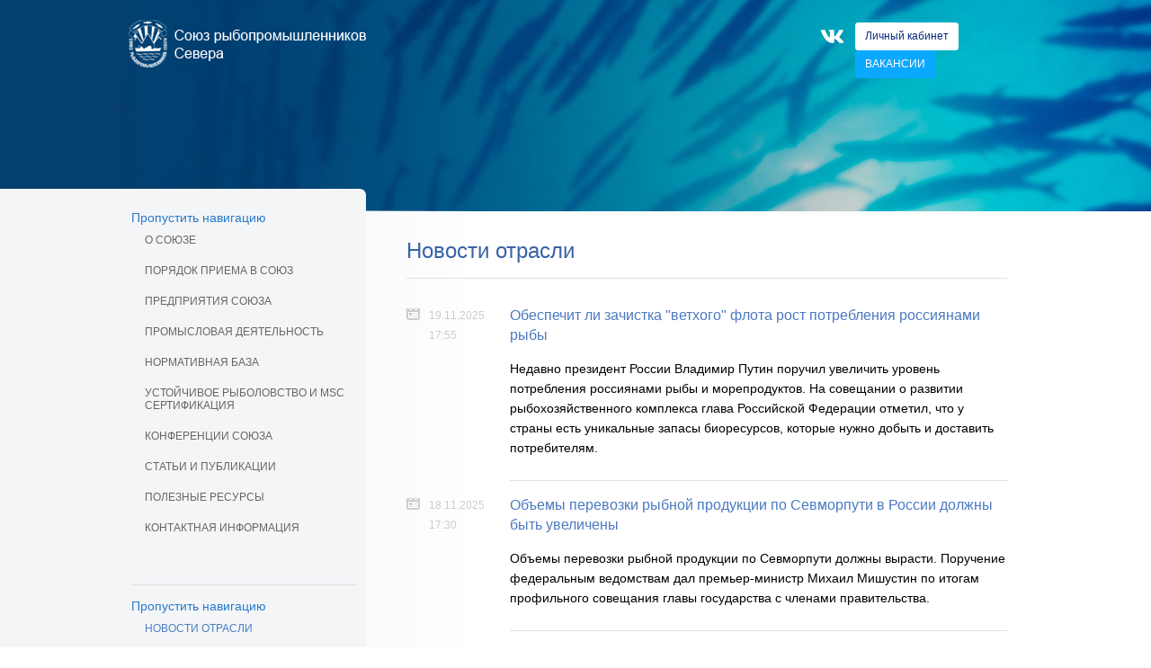

--- FILE ---
content_type: text/html; charset=utf-8
request_url: https://srps.ru/index.php/company_news.html?page=2
body_size: 8815
content:

<!DOCTYPE html PUBLIC "-//W3C//DTD XHTML 1.0 Strict//EN" "http://www.w3.org/TR/xhtml1/DTD/xhtml1-strict.dtd">
<html xmlns="http://www.w3.org/1999/xhtml" lang="ru">
<head>
<base href="https://srps.ru/" />
<meta http-equiv="X-UA-Compatible" content="IE=edge,chrome=1"> 
<title>Союз Рыбопромышленников Севера - Новости отрасли</title>
<meta http-equiv="content-type" content="text/html; charset=utf-8" />
<meta name="description" content="" />
<meta name="keywords" content="" />
<meta content='width=device-width, initial-scale=1.0' name='viewport' />

<style type="text/css" media="screen">
/* <![CDATA[ */
#wrapper{width:989px;margin:0 auto;}
/* ]]> */
</style>
<link type="text/css" rel="stylesheet" href="system/scripts/9b9ad77768ed.css" media="all" />
<link rel="prev" href="index.php/company_news.html" />
<link rel="next" href="index.php/company_news.html?page=3" />

	<!-- Css -->
	<link rel="stylesheet" href="plugins/dpsyntax/dpsyntax.css" type="text/css" media="screen" />
	<!--[if IE]><link rel="stylesheet" href="plugins/dpsyntax/iefixes.css" type="text/css" media="screen" /><![endif]-->
	<!--[if (IE 6)|(IE 7)|(IE 8)]><link rel="stylesheet" type="text/css" href="69_main_IE_fix.css"/><![endif]-->
	
	<link rel="stylesheet" href="files/css/srps_base_new.css" rel='stylesheet' type='text/css'/>
	<link rel="stylesheet" href="files/css/style_new.css" rel='stylesheet' type='text/css'/>
	<link href='http://fonts.googleapis.com/css?family=PT+Sans&subset=latin,cyrillic' rel='stylesheet' type='text/css'>
		<!-- Intro -->
			<!--[if gte IE 9]>
			  <style type="text/css">
				.gradient {
				   filter: none;
				}
			  </style>
			<![endif]-->
		<!-- // Intro -->
	<!-- // Css -->

	<!-- Scripts -->		
		<!-- Intro -->
		<script type="text/javascript" src="files/scripts/modernizr.custom.26633.js"></script>
		<script src='files/scripts/jquery-1.10.2.min.js'></script>

		<!-- Slimbox -->		
		<script type="text/javascript" src="files/scripts/slimbox/js/slimbox2.js"></script>
		<link rel="stylesheet" href="files/scripts/slimbox/css/slimbox2.css" type="text/css" media="screen" />
		<!-- // Slimbox -->
		
		<script type="text/javascript" src="plugins/mootools/mootools.js"></script>
		<script type="text/javascript" src="plugins/ufo/ufo.js"></script>
	
		<script type="text/javascript">
		window.onload = changeBG;
		function changeBG() {
		  var first = 1;		// Первая картинка
		  var last = 7;		// Последняя картинка
		  var path = 'files/interface/intro/';		// Путь к каталогу с картинками
		 
		  var img_src='url("'+path+getRandomInt(first,last)+'.jpg")';
		  var div = document.getElementById("intropages");
		  div.style.backgroundImage=img_src;
		}
		function getRandomInt(min, max)
		{
		  return Math.floor(Math.random() * (max - min + 1)) + min;
		}
		</script>
		
		<script type='text/javascript' src='files/scripts/jquery.matchHeight.js'></script>
		<script type='text/javascript'>
		jQuery(document).ready(function($) {
		  $('.item').matchHeight();
		});
		</script>
		
	<!-- // Scripts -->
	
	
	
</head>
<body leftmargin="0" topmargin="0" marginwidth="0" marginheight="0" id="top">

<!-- Header -->
<div id="header_panel">
	<div class="header_block"><div id="header_block_center">
			<a href="https://srps.ru/" id="logo"><img src="files/interface/logo_pages.png" width="266" height="58" alt="Союз рыбопромышленников Севера" border="0"></a>
			
			<ul class="header_navigation_1">
				<li><a href="https://srps.ru/index.php/about_company.html">О Союзе</a></li>
				<li><a href="https://srps.ru/index.php/the_enterprises.html">Предприятия</a></li>
				<li><a href="https://srps.ru/index.php/promyslovaja-dejatelnost.html">Промысловая деятельность</a></li>
				<li><a href="https://srps.ru/index.php/msc.html">MSC сертификация</a></li>
				<li><a href="https://srps.ru/index.php/contact_information.html">Контакты</a></li>
			</ul>
			
			<a href="https://srps.ru/index.php/company_news.html#category_menu" class="mobile_menu"></a>
			
			<ul class="header_navigation_3">
				<li><a href="https://srps.ru/index.php/login.html" class="profile">Личный кабинет</a></li>
				<li><a href="https://rabota.srps.ru" target="_blank" class="forum">Вакансии</a></li>
			</ul>
			
			<ul class="header_navigation_4">
				<!--<li><a href="https://www.facebook.com/SouzeRpS/" target="_blank" class="social_buttons_fb"></a>&nbsp;</li>-->
				<!--<li><a href="https://www.instagram.com/souzrps51/" target="_blank" class="social_buttons_in"></a>&nbsp;</li>-->
				<li><a href="https://vk.com/srps51" target="_blank" class="social_buttons_vk"></a></li>
			</ul>
			
			<a href="https://srps.ru/index.php/contact_information.html" class="header_contacts"><img src="files/interface/header_contacts.png" width="215" height="38"></a>
	</div></div>
</div>
<!-- // Header -->	

<!-- Intro -->
<div id="intropages"><div class="intro_pages_block">
	
</div></div>

<!-- // Intro -->

<div id="gradient_blue">
	<div id="panel_top"><div class="panel_top_block">
		
	</div></div>
</div>

<!-- Gradient -->
<div id="gradient">
	<!-- Content -->
	<div id="wrapper">
	
	<div class="structure">
		<!-- Panel left -->
		<div class="panel_left item">
			<a name="category_menu"></a>
			
<!-- indexer::stop -->
<div class="mod_customnav block">

<a href="index.php/company_news.html?page=2#skipNavigation1" class="invisible">Пропустить навигацию</a>

<ul class="level_1">
<li class="first"><a href="index.php/about_company.html" title="О Союзе рыбопромышленников Севера" class="first">О Союзе</a></li>
<li><a href="index.php/admission.html" title="Порядок приема в Союз">Порядок приема в Союз</a></li>
<li><a href="index.php/the_enterprises.html" title="Предприятия Союза">Предприятия Союза</a></li>
<li><a href="index.php/promyslovaja-dejatelnost.html" title="Промысловая деятельность">Промысловая деятельность</a></li>
<li><a href="index.php/normativnaja-baza.html" title="Нормативная база">Нормативная база</a></li>
<li><a href="index.php/msc.html" title="Устойчивое рыболовство и MSC сертификация">Устойчивое рыболовство и MSC сертификация</a></li>
<li><a href="index.php/conferences_srps.html" title="Конференции Союза">Конференции Союза</a></li>
<li><a href="index.php/stati-i-publikacii.html" title="Публикации">Статьи и публикации</a></li>
<li><a href="index.php/resources_in_a_network_the_internet.html" title="Полезные ресурсы">Полезные ресурсы</a></li>
<li class="last"><a href="index.php/contact_information.html" title="Контактная информация" class="last">Контактная информация</a></li>
</ul>

<a id="skipNavigation1" class="invisible">&nbsp;</a>

</div>
<!-- indexer::continue -->

<!-- indexer::stop -->
<div class="mod_customnav navigation_2 block">

<a href="index.php/company_news.html?page=2#skipNavigation66" class="invisible">Пропустить навигацию</a>

<ul class="level_1">
<li class="active first"><span class="active first">Новости отрасли</span></li>
<li><a href="index.php/union_news.html" title="Новости Союза">Новости Союза</a></li>
<li class="last"><a href="index.php/smi.html" title="СМИ о нас" class="last">СМИ о нас</a></li>
</ul>

<a id="skipNavigation66" class="invisible">&nbsp;</a>

</div>
<!-- indexer::continue -->

<!-- indexer::stop -->
<div class="mod_customnav navigation_2 block">

<a href="index.php/company_news.html?page=2#skipNavigation67" class="invisible">Пропустить навигацию</a>

<ul class="level_1">
<li class="first"><a href="index.php/awards.html" title="Награды и достижения" class="first">Награды и достижения</a></li>
<li><a href="index.php/halloffame.html" title="Доска почёта">Доска почёта</a></li>
<li><a href="index.php/captains_series.html" title="Капитанская серия">Капитанская серия</a></li>
<li class="last"><a href="index.php/fotogallery.html" title="Фотогаллерея" class="last">Фотогалерея</a></li>
</ul>

<a id="skipNavigation67" class="invisible">&nbsp;</a>

</div>
<!-- indexer::continue -->

<div class="mod_search block">
<form action="index.php/search_resultats.html" method="get" enctype="text/html">
<div class="formbody"> 
<table border="0" cellpadding="0" cellspacing="0" bgcolor="#f7f7f7" width="169">
	<tr>
		<td><input type="text" name="keywords" id="keywords" class="search_text" value="Поиск по сайту" maxLength=500 size=45  autocomplete="off" onfocus="if(this.value==this.defaultValue){this.value='';}" onblur="if(this.value==''){this.value=this.defaultValue;}"/></td>
		<td><input type="submit" id="submit" class="submit_text" value=" " /></td>
	</tr>
</table>
</div>
</form>
</div>
<!--<div class="sidebar_imagelink"><a href="index.php/proekt-nasha-ryba.html" ><img src="files/interface/project_nasharyba.jpg" alt="Наша рыба" width="250" height="100"></a></div>-->
<div class="sidebar_imagelink"><a href="https://rabota.srps.ru/" target="_blank"><img src="files/interface/banner_srps_rabota.jpg" alt="Наша рыба" width="250" height="164"></a></div>
<!--<ul class="sidear_social_buttons">
<li><a href="https://vk.com/srps51" onclick="return !window.open(this.href)"><img src="files/interface/social_buttons_sidebar_vk.png" alt="Вконтакте" width="42" height="42"> </a></li>
<li><a href="https://www.facebook.com/SouzeRpS/" onclick="return !window.open(this.href)"><img src="files/interface/social_buttons_sidebar_fb.png" alt="Facebook" width="42" height="42"> </a></li>
<li><a href="https://www.instagram.com/souzrps51/" onclick="return !window.open(this.href)"><img src="files/interface/social_buttons_sidebar_in.png" alt="Instagram" width="42" height="42"> </a></li>
</ul>-->	
			<div class="space_150"></div>
		</div>
		<!-- // Panel left -->
		<!-- Panel right -->
		<div class="panel_right item">
			<div class="content_main">
				
<div class="mod_article block" id="novosti-otrasli-30">

<h1 class="ce_headline">Новости отрасли</h1>

<!-- indexer::stop -->
<div class="mod_newslist block">
<div class="layout_latest block first even">
<table border=0 cellpadding=0 cellspacing=0 summary="">
	<tr>
		<td align="left" valign="top">
			<div class="icon_calendar"><img src="files/interface/icon_calendar.png" width="15" height="14" border="0"></div>
		</td>
		
		<td  align="left" valign="top">
							<p class="news_date">19.11.2025 17:55 </p>
					</td>
		
		<td align="left" valign="top">
			<h2 class="news_title" style="margin-bottom:10px;"><a href="index.php/news_reader/items/obespechit-li-zachistka-vetxogo-flota-rost-potreblenija-rossijanami-ryby.html" title="Прочитать всю статью">Обеспечит ли зачистка "ветхого" флота рост потребления россиянами рыбы</a></h2>
			<p class=""><p><span>Недавно президент России Владимир Путин поручил увеличить уровень потребления россиянами рыбы и морепродуктов. На совещании о развитии рыбохозяйственного комплекса глава Российской Федерации отметил, что у страны есть уникальные запасы биоресурсов, которые нужно добыть и доставить потребителям.</span></p></p>
			<div style="padding-bottom:10px; border-bottom: 1px solid #dfe3e6;"></div>
			<br/>
		</td>
	</tr>
</table>
</div>	<div class="layout_latest block odd">
<table border=0 cellpadding=0 cellspacing=0 summary="">
	<tr>
		<td align="left" valign="top">
			<div class="icon_calendar"><img src="files/interface/icon_calendar.png" width="15" height="14" border="0"></div>
		</td>
		
		<td  align="left" valign="top">
							<p class="news_date">18.11.2025 17:30 </p>
					</td>
		
		<td align="left" valign="top">
			<h2 class="news_title" style="margin-bottom:10px;"><a href="index.php/news_reader/items/obemy-perevozki-rybnoj-produkcii-po-sevmorputi-v-rossii-dolzhny-byt-uvelicheny.html" title="Прочитать всю статью">Объемы перевозки рыбной продукции по Севморпути в России должны быть увеличены</a></h2>
			<p class=""><p>Объемы перевозки рыбной продукции по Севморпути должны вырасти. Поручение федеральным ведомствам дал премьер-министр Михаил Мишустин по итогам профильного совещания главы государства с членами правительства.</p></p>
			<div style="padding-bottom:10px; border-bottom: 1px solid #dfe3e6;"></div>
			<br/>
		</td>
	</tr>
</table>
</div>	<div class="layout_latest block even">
<table border=0 cellpadding=0 cellspacing=0 summary="">
	<tr>
		<td align="left" valign="top">
			<div class="icon_calendar"><img src="files/interface/icon_calendar.png" width="15" height="14" border="0"></div>
		</td>
		
		<td  align="left" valign="top">
							<p class="news_date">18.11.2025 17:20 </p>
					</td>
		
		<td align="left" valign="top">
			<h2 class="news_title" style="margin-bottom:10px;"><a href="index.php/news_reader/items/sudoremont-ehto-bednyj-rodstvennik-sudostroenija-german-zverev.html" title="Прочитать всю статью">Судоремонт – это бедный родственник судостроения — Герман Зверев</a></h2>
			<p class=""><p>В «доковой программе» Минпромторга необходимо предусмотреть направление по строительству доков для судоремонта. С таким предложением президент ВАРПЭ Герман Зверев выступил на парламентских слушаниях ...</p></p>
			<div style="padding-bottom:10px; border-bottom: 1px solid #dfe3e6;"></div>
			<br/>
		</td>
	</tr>
</table>
</div>	<div class="layout_latest block odd">
<table border=0 cellpadding=0 cellspacing=0 summary="">
	<tr>
		<td align="left" valign="top">
			<div class="icon_calendar"><img src="files/interface/icon_calendar.png" width="15" height="14" border="0"></div>
		</td>
		
		<td  align="left" valign="top">
							<p class="news_date">18.11.2025 17:15 </p>
					</td>
		
		<td align="left" valign="top">
			<h2 class="news_title" style="margin-bottom:10px;"><a href="index.php/news_reader/items/opasenija-po-povodu-vojny-iz-za-treski-bez-norvezhsko-rossijskogo-soglashenija-o-kvotax.html" title="Прочитать всю статью">Опасения по поводу войны из-за трески без норвежско-российского соглашения о квотах</a></h2>
			<p class=""><p>Без договора по квотам мы можем получить тресковую войну между ЕС и Великобританией. Этого опасается бывший заместитель Министра рыбного хозяйства СССР Вячеслав Зиланов.</p></p>
			<div style="padding-bottom:10px; border-bottom: 1px solid #dfe3e6;"></div>
			<br/>
		</td>
	</tr>
</table>
</div>	<div class="layout_latest block even">
<table border=0 cellpadding=0 cellspacing=0 summary="">
	<tr>
		<td align="left" valign="top">
			<div class="icon_calendar"><img src="files/interface/icon_calendar.png" width="15" height="14" border="0"></div>
		</td>
		
		<td  align="left" valign="top">
							<p class="news_date">11.11.2025 12:35 </p>
					</td>
		
		<td align="left" valign="top">
			<h2 class="news_title" style="margin-bottom:10px;"><a href="index.php/news_reader/items/shuba-iz-seledki-pochemu-samaja-populjarnaja-v-rf-ryba-rezko-dorozhaet-4218.html" title="Прочитать всю статью">Шуба из селедки: почему самая популярная в РФ рыба резко дорожает</a></h2>
			<p class=""><p>Рост цен на продукты питания порой объяснить крайне сложно, яркий пример – обычная селедка, рыба, которая всегда пользовалась спросом и без которой сложно представить традиционную русскую кухню и застолье.&nbsp;</p></p>
			<div style="padding-bottom:10px; border-bottom: 1px solid #dfe3e6;"></div>
			<br/>
		</td>
	</tr>
</table>
</div>	<div class="layout_latest block odd">
<table border=0 cellpadding=0 cellspacing=0 summary="">
	<tr>
		<td align="left" valign="top">
			<div class="icon_calendar"><img src="files/interface/icon_calendar.png" width="15" height="14" border="0"></div>
		</td>
		
		<td  align="left" valign="top">
							<p class="news_date">31.10.2025 17:29 </p>
					</td>
		
		<td align="left" valign="top">
			<h2 class="news_title" style="margin-bottom:10px;"><a href="index.php/news_reader/items/prezident-osvedomlen-o-rybnyx-publikacijax-pravda-vyborochno.html" title="Прочитать всю статью">Президент осведомлен о рыбных публикациях... правда, выборочно</a></h2>
			<p class=""><p>Прошедшее 29 октября 2025 года совещание Президента России В.В. Путина с членами Правительства Российской Федерации в ходе, которого рассматривалось развитие рыбной отрасли страны.</p></p>
			<div style="padding-bottom:10px; border-bottom: 1px solid #dfe3e6;"></div>
			<br/>
		</td>
	</tr>
</table>
</div>	<div class="layout_latest block even">
<table border=0 cellpadding=0 cellspacing=0 summary="">
	<tr>
		<td align="left" valign="top">
			<div class="icon_calendar"><img src="files/interface/icon_calendar.png" width="15" height="14" border="0"></div>
		</td>
		
		<td  align="left" valign="top">
							<p class="news_date">30.10.2025 16:55 </p>
					</td>
		
		<td align="left" valign="top">
			<h2 class="news_title" style="margin-bottom:10px;"><a href="index.php/news_reader/items/vladimir-putin-v-rezhime-videokonferencii-provjol-soveschanie-s-chlenami-pravitelstva.html" title="Прочитать всю статью">Владимир Путин в режиме видеоконференции провёл совещание с членами Правительства</a></h2>
			<p class=""><p>.Путин:&nbsp;Уважаемые коллеги, добрый день! Просил&nbsp;бы сегодня обсудить вопрос, связанный с&nbsp;развитием рыбохозяйственного комплекса. Правительство занимается этими вопросами, занимается системно, но&nbsp;он такой комплексный, связанный не&nbsp;только с&nbsp;необходимостью поставки, соответственно, этой продукции на&nbsp;прилавки наших магазинов ...</p></p>
			<div style="padding-bottom:10px; border-bottom: 1px solid #dfe3e6;"></div>
			<br/>
		</td>
	</tr>
</table>
</div>	<div class="layout_latest block odd">
<table border=0 cellpadding=0 cellspacing=0 summary="">
	<tr>
		<td align="left" valign="top">
			<div class="icon_calendar"><img src="files/interface/icon_calendar.png" width="15" height="14" border="0"></div>
		</td>
		
		<td  align="left" valign="top">
							<p class="news_date">28.10.2025 17:05 </p>
					</td>
		
		<td align="left" valign="top">
			<h2 class="news_title" style="margin-bottom:10px;"><a href="index.php/news_reader/items/valentin-balashov-o-rybake-i-rybke.html" title="Прочитать всю статью">ВАЛЕНТИН БАЛАШОВ. О рыбаке и рыбке</a></h2>
			<p class=""><p>Дальше бабулю понесло от&nbsp;жадности, глупости и&nbsp;величия. Чем закончилась эта история общеизвестно. Анализируя стремительно меняющуюся реальность, в&nbsp;этом контексте людей, работающих в&nbsp;сфере управления, можно было&nbsp;бы условно разделить на&nbsp;две основные группы: «Пушкина читал» и&nbsp;«Пушкина не&nbsp;читал».</p></p>
			<div style="padding-bottom:10px; border-bottom: 1px solid #dfe3e6;"></div>
			<br/>
		</td>
	</tr>
</table>
</div>	<div class="layout_latest block even">
<table border=0 cellpadding=0 cellspacing=0 summary="">
	<tr>
		<td align="left" valign="top">
			<div class="icon_calendar"><img src="files/interface/icon_calendar.png" width="15" height="14" border="0"></div>
		</td>
		
		<td  align="left" valign="top">
							<p class="news_date">28.10.2025 16:55 </p>
					</td>
		
		<td align="left" valign="top">
			<h2 class="news_title" style="margin-bottom:10px;"><a href="index.php/news_reader/items/stulev-v-zale-ne-xvataet.html" title="Прочитать всю статью">Стульев в зале не хватает</a></h2>
			<p class=""><p>Один из президентских грантов в год 80-летия Великой Победы получил Союз рыбопромышленников Севера. Заявку подала исполнительная дирекция СРПС, ее тема - увековечение роли рыбаков Мурмана в разгроме немецко-фашистских захватчиков в Заполярье.</p></p>
			<div style="padding-bottom:10px; border-bottom: 1px solid #dfe3e6;"></div>
			<br/>
		</td>
	</tr>
</table>
</div>	<div class="layout_latest block odd">
<table border=0 cellpadding=0 cellspacing=0 summary="">
	<tr>
		<td align="left" valign="top">
			<div class="icon_calendar"><img src="files/interface/icon_calendar.png" width="15" height="14" border="0"></div>
		</td>
		
		<td  align="left" valign="top">
							<p class="news_date">22.10.2025 17:22 </p>
					</td>
		
		<td align="left" valign="top">
			<h2 class="news_title" style="margin-bottom:10px;"><a href="index.php/news_reader/items/murmanskie-moreprodukty-aktivno-osvaivajut-intermodalnye-perevozki.html" title="Прочитать всю статью">Мурманские морепродукты активно осваивают интермодальные перевозки</a></h2>
			<p class=""><p>Одна из особенностей поставок рыбы и морепродуктов за последние годы — организация интермодальных перевозок продукции из водных биоресурсов Северного бассейна в страны Азии в том числе по железной дороге, отметил на МРФ генеральный директор компании «Дальрефтранс» (входит в Транспортную группу FESCO) Андрей Гречкин.</p></p>
			<div style="padding-bottom:10px; border-bottom: 1px solid #dfe3e6;"></div>
			<br/>
		</td>
	</tr>
</table>
</div>	<div class="layout_latest block even">
<table border=0 cellpadding=0 cellspacing=0 summary="">
	<tr>
		<td align="left" valign="top">
			<div class="icon_calendar"><img src="files/interface/icon_calendar.png" width="15" height="14" border="0"></div>
		</td>
		
		<td  align="left" valign="top">
							<p class="news_date">22.10.2025 17:18 </p>
					</td>
		
		<td align="left" valign="top">
			<h2 class="news_title" style="margin-bottom:10px;"><a href="index.php/news_reader/items/forum-i-vystavka-v-sankt-peterburge-isprobujut-novye-formaty.html" title="Прочитать всю статью">Форум и выставка в Санкт-Петербурге испробуют новые форматы</a></h2>
			<p class=""><p>В Северной столице начинают работу Международный рыбопромышленный форум и Выставка рыбной индустрии, морепродуктов и технологий. Стержневая тема деловой программы в этом году — потребление рыбы, а для развития коммуникаций внутри отрасли и со смежными направлениями организаторы приготовили новые формы работы.</p></p>
			<div style="padding-bottom:10px; border-bottom: 1px solid #dfe3e6;"></div>
			<br/>
		</td>
	</tr>
</table>
</div>	<div class="layout_latest block odd">
<table border=0 cellpadding=0 cellspacing=0 summary="">
	<tr>
		<td align="left" valign="top">
			<div class="icon_calendar"><img src="files/interface/icon_calendar.png" width="15" height="14" border="0"></div>
		</td>
		
		<td  align="left" valign="top">
							<p class="news_date">21.10.2025 17:44 </p>
					</td>
		
		<td align="left" valign="top">
			<h2 class="news_title" style="margin-bottom:10px;"><a href="index.php/news_reader/items/deputaty-postavili-zakonoproekt-o-severnoj-pribrezhke-v-grafik-na-nojabr.html" title="Прочитать всю статью">Депутаты поставили законопроект о северной «прибрежке» в график на ноябрь</a></h2>
			<p class=""><p>Законопроект об эксперименте по прибрежному рыболовству на Северном бассейне в Госдуме планируют рассмотреть в первом чтении в ноябре. Предлагается дать возможность «прибрежникам» производить на судах консервы из печени трески.</p></p>
			<div style="padding-bottom:10px; border-bottom: 1px solid #dfe3e6;"></div>
			<br/>
		</td>
	</tr>
</table>
</div>	<div class="layout_latest block even">
<table border=0 cellpadding=0 cellspacing=0 summary="">
	<tr>
		<td align="left" valign="top">
			<div class="icon_calendar"><img src="files/interface/icon_calendar.png" width="15" height="14" border="0"></div>
		</td>
		
		<td  align="left" valign="top">
							<p class="news_date">21.10.2025 17:35 </p>
					</td>
		
		<td align="left" valign="top">
			<h2 class="news_title" style="margin-bottom:10px;"><a href="index.php/news_reader/items/ilja-shestakov-otraslevoe-soobschestvo-aktivno-vkljuchilos-v-populjarizaciju-rybnoj-produkcii.html" title="Прочитать всю статью">Илья Шестаков: Отраслевое сообщество активно включилось в популяризацию рыбной продукции</a></h2>
			<p class=""><p>Руководитель Росрыболовства Илья Шестаков в интервью Fishnews прокомментировал, как меняется ассортимент продукции российской рыбной промышленности, и рассказал о работе по повышению потребления рыбы.</p></p>
			<div style="padding-bottom:10px; border-bottom: 1px solid #dfe3e6;"></div>
			<br/>
		</td>
	</tr>
</table>
</div>	<div class="layout_latest block odd">
<table border=0 cellpadding=0 cellspacing=0 summary="">
	<tr>
		<td align="left" valign="top">
			<div class="icon_calendar"><img src="files/interface/icon_calendar.png" width="15" height="14" border="0"></div>
		</td>
		
		<td  align="left" valign="top">
							<p class="news_date">17.10.2025 17:32 </p>
					</td>
		
		<td align="left" valign="top">
			<h2 class="news_title" style="margin-bottom:10px;"><a href="index.php/news_reader/items/sokraschenie-zapasov-ryb-privelo-k-snizheniju-ehksporta-iz-murmanskoj-oblasti.html" title="Прочитать всю статью">Сокращение запасов рыб привело к снижению экспорта из Мурманской области</a></h2>
			<p class=""><p>За девять месяцев 2025 года предприятия Мурманской области отправили на экспорт 87,3 тыс. т рыбы и морепродуктов. Об этом сообщили в пресс-службе Североморского межрегионального управления Россельхознадзора.</p></p>
			<div style="padding-bottom:10px; border-bottom: 1px solid #dfe3e6;"></div>
			<br/>
		</td>
	</tr>
</table>
</div>	<div class="layout_latest block last even">
<table border=0 cellpadding=0 cellspacing=0 summary="">
	<tr>
		<td align="left" valign="top">
			<div class="icon_calendar"><img src="files/interface/icon_calendar.png" width="15" height="14" border="0"></div>
		</td>
		
		<td  align="left" valign="top">
							<p class="news_date">17.10.2025 17:31 </p>
					</td>
		
		<td align="left" valign="top">
			<h2 class="news_title" style="margin-bottom:10px;"><a href="index.php/news_reader/items/obscherossijskij-vylov-prevysil-39-mln-tonn.html" title="Прочитать всю статью">Общероссийский вылов превысил 3,9 млн тонн</a></h2>
			<p class=""><p>По данным отраслевой системы мониторинга Росрыболовства (ЦСМС), вылов водных биоресурсов всеми российскими пользователями составил&nbsp;3920,8 тыс. тонн.</p></p>
			<div style="padding-bottom:10px; border-bottom: 1px solid #dfe3e6;"></div>
			<br/>
		</td>
	</tr>
</table>
</div>	
<!-- indexer::stop -->
<div class="pagination block">

<p>Страниц 2 из 148</p>
<ul>
  <li class="previous"><a href="index.php/company_news.html" class="previous" title="На страницу 1">Предыдущий</a></li>
  <li><a href="index.php/company_news.html" class="link" title="На страницу 1">1</a></li>
  <li><span class="current">2</span></li>
  <li><a href="index.php/company_news.html?page=3" class="link" title="На страницу 3">3</a></li>
  <li><a href="index.php/company_news.html?page=4" class="link" title="На страницу 4">4</a></li>
  <li><a href="index.php/company_news.html?page=5" class="link" title="На страницу 5">5</a></li>
  <li><a href="index.php/company_news.html?page=6" class="link" title="На страницу 6">6</a></li>
  <li><a href="index.php/company_news.html?page=7" class="link" title="На страницу 7">7</a></li> 
  <li class="next"><a href="index.php/company_news.html?page=3" class="next" title="На страницу 3">Следующий</a></li>
  <li class="last"><a href="index.php/company_news.html?page=148" class="last" title="На страницу 148">Последний »</a></li>
</ul>

</div>
<!-- indexer::continue -->

</div>
<!-- indexer::continue -->

</div>
		
			</div>
			
			<div class="footer">
				<div class="footer_policy">Отправляя данные в формах (форме обратной связи, формах регистрации и пр.) на интернет-сайте srps.ru вы даете разрешение на обработку персональных данных и подтверждаете, что прочитали и согласны c <a href="http://srps.ru/index.php/policy.html">политикой обработки персональных данных</a>, <a href="http://srps.ru/index.php/termsofuse.html">пользовательским соглашением</a> и <a href="http://srps.ru/index.php/cookie.html">соглашением об использовании файлов cookie</a>. Размещенные на сайте материалы могут содержать информацию, предназначенную для пользователей старше 12 лет. </div>
				<div class="footer_copyright">НО «Союз рыбопромышленников Севера»</br>2007-25 © Все права защищены</div>
				<div class="footer_onixinteractive"><a href="http://www.onixinteractive.ru" target="_blank"><img src="files/interface/onixinteractive.png" width="177" height="25" alt="Onix Interactive" border="0"></a></div>
			</div>
			
		</div>
		<!-- // Panel right -->
	</div>
	
	
	</div>
	<!-- // Content -->
</div>
<!-- // # Gradient -->

<SCRIPT type=text/javascript>
<!--//--><![CDATA[//><!--
Window.onDomReady(function()
{
	new Accordion($$('div.toggler'), $$('div.accordion'), 
	{
		display: false,
		alwaysHide: true,

		onActive: function(toggler, i)
		{
			toggler.setStyle('font-weight', 'bold');
			toggler.setStyle('background-color', '#EBEBEB');
		},

		onBackground: function(toggler, i)
		{
			toggler.setStyle('font-weight', 'normal');
			toggler.setStyle('background-color', '#f9f9f9');
		}
	});
});
//--><!]]>
</SCRIPT>

<script type="text/javascript" src="files/scripts/share.js"></script>

<!-- Yandex.Metrika counter --> <script type="text/javascript">     (function(m,e,t,r,i,k,a){         m[i]=m[i]||function(){(m[i].a=m[i].a||[]).push(arguments)};         m[i].l=1*new Date();         for (var j = 0; j < document.scripts.length; j++) {if (document.scripts[j].src === r) { return; }}         k=e.createElement(t),a=e.getElementsByTagName(t)[0],k.async=1,k.src=r,a.parentNode.insertBefore(k,a)     })(window, document,'script','https://mc.yandex.ru/metrika/tag.js?id=104137859', 'ym');      ym(104137859, 'init', {ssr:true, webvisor:true, clickmap:true, ecommerce:"dataLayer", accurateTrackBounce:true, trackLinks:true}); </script> <noscript><div><img src="https://mc.yandex.ru/watch/104137859" style="position:absolute; left:-9999px;" alt="" /></div></noscript> <!-- /Yandex.Metrika counter -->


</div>

</body>
</html>



--- FILE ---
content_type: text/css
request_url: https://srps.ru/plugins/dpsyntax/dpsyntax.css
body_size: 1197
content:
/* Code Syntax Highlighter Style Sheet */
.dp-highlighter { width:99%; padding:0px; margin:18px 0px 18px 0px; background-color:#fcfcfc; border:1px solid #ccc; background-image:url("bg.gif"); background-position:left top; background-repeat:repeat-x; overflow:auto; }
.dp-highlighter li, .dp-highlighter span { font-family:"Courier New", courier, monospace; font-size:12px; }
.dp-highlighter .bar { padding-left:45px; background-color:#f0f0f0; }
.dp-highlighter.collapsed .bar, .dp-highlighter.nogutter .bar { padding-left:0px; }
.dp-highlighter ol { list-style:decimal-leading-zero; margin:0px 0px 1px 45px; padding:10px 0px 8px 0px; color:#666; }
.dp-highlighter.nogutter ol { list-style-type:none !important; margin-left:0px; }
.dp-highlighter ol li, .dp-highlighter .columns div { border-left:3px solid #6ce26c; padding:1px 10px; line-height:14px; }
.dp-highlighter.nogutter ol li, .dp-highlighter.nogutter .columns div { border:0; }
.dp-highlighter .columns { color:#666; overflow:hidden; width:100%; }
.dp-highlighter .columns div { padding-bottom:5px; }
.dp-highlighter ol li.alt { background-color:#fcfcfc; }
.dp-highlighter ol li span { color:#000; }

/* Adjust some properties when collapsed */
.dp-highlighter.collapsed ol { margin:0px; }
.dp-highlighter.collapsed ol li { display:none; }

/* Additional modifications when in print-view */
.dp-highlighter.printing { border:none; }
.dp-highlighter.printing .tools { display:none !important; }
.dp-highlighter.printing li { display:list-item !important; }

/* Styles for the tools */
.dp-highlighter .tools { margin:0; font-family:Verdana, sans-serif; font-size:9px; color:#999; padding:2px 0px 0px 9px; text-align:right; border-left:3px solid #6ce26c; }
.dp-highlighter.nogutter .tools { border-left:0; }
.dp-highlighter.collapsed .tools { border-bottom:0; }
.dp-highlighter .tools a { font-size:10px; color:#999; text-decoration:none; margin-right:10px; }
.dp-highlighter .tools a:hover { text-decoration:underline; }

/* About dialog styles */
.dp-about { background-color:#fff; margin:0px; padding:0px; }
.dp-about table { width:100%; height:100%; font-size:11px; font-family:Tahoma, Verdana, Arial, sans-serif !important; }
.dp-about td { padding:10px; vertical-align:top; }
.dp-about .copy { border-bottom:1px solid #ACA899; height:95%; }
.dp-about .title { color:red; font-weight:bold; }
.dp-about .para { margin:0 0 4px 0; }
.dp-about .footer { background-color:#ECEADB; border-top:1px solid #fff; text-align:right; }
.dp-about .close { font-size:11px; font-family:Tahoma, Verdana, Arial, sans-serif !important; background-color:#ECEADB; width:60px; height:22px; }

/* Language specific styles */
.dp-highlighter .comment, .dp-highlighter .comments { color:#808080; }
.dp-highlighter .string { color:#008200; }
.dp-highlighter .keyword { color:#00f; }
.dp-highlighter .preprocessor { color:#808080; }
.dp-highlighter .vars { color:#600; }
.dp-highlighter .dp-cpp .datatypes { color:#00f; }
.dp-highlighter .dp-c .vars { color:#600; }
.dp-highlighter .dp-css .vars { color:#600; }
.dp-highlighter .dp-css .important { font-weight:bold; color:#00f; }
.dp-highlighter .dp-css .classes { color:#909; }
.dp-highlighter .dp-css .ids { color:#c90; }
.dp-highlighter .dp-delphi .number { color:#00f; }
.dp-highlighter .dp-delphi .directive { color:#008284; }
.dp-highlighter .dp-delphi .vars { color:#000; }
.dp-highlighter .dp-xml .cdata { color:#808080; }
.dp-highlighter .dp-xml .tag, .dp-xml .tag-name { color:#909; }
.dp-highlighter .dp-xml .attribute { color:#000; }
.dp-highlighter .dp-xml .attribute-value { color:#00f; }
.dp-highlighter .dp-xml .comment, .dp-highlighter .dp-xml .comments { color:#008200; }
.dp-highlighter .dp-j .annotation { color:#646464; }
.dp-highlighter .dp-j .number { color:#C00000; }
.dp-highlighter .dp-py .builtins { color:#ff1493; }
.dp-highlighter .dp-py .magicmethods { color:#808080; }
.dp-highlighter .dp-py .exceptions { color:#600; }
.dp-highlighter .dp-py .types { color:#933; font-style:italic; }
.dp-highlighter .dp-py .commonlibs { color:#8A2BE2; font-style:italic; }
.dp-highlighter .dp-rb .symbol { color:#c90; }
.dp-highlighter .dp-rb .variable { color:#600; }
.dp-highlighter .dp-sql .func { color:#c90; }
.dp-highlighter .dp-sql .op { color:#00f; }
.dp-highlighter .dp-sql .digits { color:#f00; }

/* Custom */
.ce_code pre { padding:9px; border:1px solid #cccccc; background-color:#fcfcfc; font-family:"Courier New", courier, monospace; font-size:12px; overflow:auto; }

--- FILE ---
content_type: text/css
request_url: https://srps.ru/files/css/srps_base_new.css
body_size: 1270
content:
/**
 * Style sheet srps_base
 */
body
{
	margin:0px;
	padding:0px;
}

a,
body,
div,
em,
input,
label,
li,
ol,
p,
select,
span,
strong,
td,
th,
textarea,
u,
ul
{
	font-family:Arial, Verdana, Helvetica, sans-serif;
}

body,
div,
input,
label,
li,
ol,
p,
select,
td,
th,
textarea,
u,
ul
{
	font-size:14px;
}

p {
	line-height: 22px;
	margin-bottom: 15px !important;
}

a
{
	font-size:14px;
}

h1
{
	margin:0px 0px 12px 0px;
	padding:0px;
	font-weight:bold;
	font-size:13px;
}

h2
{
	margin:2px 5px 0px 0px;
	padding:0px;
	font-family:Arial;
	font-weight:bold;
	font-size:13px;
}

h3
{
	margin:0px;
	padding:0px;
	font-family:Tahoma;
	font-weight:bold;
	text-decoration:underline;
	font-size:15px;
}

h4
{
	margin:2px 5px 0px 0px;
	padding:0px;
	font-family:Tahoma;
	font-weight:bold;
	text-decoration:underline;
	font-size:15px;
	color:#2775C5;
}

h5
{
	margin:0px;
	padding:0px;
	font-family:arial;
	font-style:italic;
	text-decoration:underline;
	font-size:14px;
	color:#555555;
}

img
{
	vertical-align:middle;
	border:0px;
	-moz-border-radius: 3px 3px 3px 3px;
    border-radius: 3px;
    -webkit-border-radius: 3px;
    -opera-border-radius: 3px;
}

hr {
	border-top: 1px solid #dfdfdf;
    border-left: 0px;
    border-right: 0px;
    border-bottom: 0px;
}

p,
pre,
form
{
	margin:0px;
	padding:0px;
}


/**
 * Style sheet srps_style
 */
.mod_breadcrumb
{
	font-family:Tahoma;
	font-size:11px;
	color:#818181;
}

#s_text
{
	font-family:Tahoma;
	font-weight:normal;
	font-size:11px;
	color:#2775C5;
}

/* Company news */
#breaking_news,
.info
{
	margin-right:auto;
	text-align:left;
	font-family:Arial,Tahoma,;
	font-weight:normal;
	font-size:9px;
	color:#414141;
}

/* Request password */
#request_password a
{
	font-family:Tahoma;
	font-size:11px;
	color:#999999;
}

/* Lost password */
.mod_lostPassword
{
	margin:24px;
}

/* Lost password */
.mod_lostPassword td
{
	padding-right:6px;
	padding-bottom:3px;
}

/* Lost password */
.mod_lostPassword .text,
.mod_lostPassword .password
{
	width:210px;
}

/* Lost password */
.mod_lostPassword .captcha
{
	width:40px;
}

/* Lost password */
.mod_lostPassword .captcha_text
{
	color:#666666;
}

a
{
	text-decoration:none;
	color:#297ACB;
}

a:hover
{
	text-decoration:underline;
	color:#2162A3;
}

.table_enterprise
{
	font-family:Tahoma;
	font-size:16px;
	list-style-type:circle;
}

/* Personal data */
.mod_personalData
{
	margin-bottom:36px;
}

/* Personal data */
.mod_personalData fieldset
{
	width:720px;
	display:block;
	margin:12px 0px 24px 0px;
	padding:12px;
}

/* Personal data */
* html .mod_personalData fieldset
{
	margin-top:-12px;
}

/* Personal data */
*:first-child+html .mod_personalData fieldset
{
	margin-top:-12px;
}

/* Personal data */
.mod_personalData legend
{
	color:#2775C5;
}

/* Personal data */
* html .mod_personalData legend
{
	margin-top:-12px;
	padding:12px 4px 12px 0px;
}

/* Personal data */
*:first-child+html .mod_personalData legend
{
	margin-top:-12px;
	padding:12px 4px 12px 0px;
}

/* Personal data */
.mod_personalData .submit_container
{
	width:628px;
	text-align:right;
}

/* Personal data */
* html .mod_personalData .submit_container
{
	width:460px;
}

/* Personal data */
*:first-child+html .mod_personalData .submit_container
{
	width:434px;
}

/* Personal data */
.mod_personalData td
{
	width:160px;
	padding:2px 6px 2px 0px;
}

/* Personal data */
* html .mod_personalData td
{
	padding:1px 6px 1px 0px;
}

/* Personal data */
.mod_personalData .text,
.mod_personalData .password
{
	width:200px;
}

/* Personal data */
.mod_personalData select
{
	width:204px;
}

/* Personal data */
* html .mod_personalData select
{
	width:206px;
}

/* Personal data */
*:first-child+html .mod_personalData select
{
	width:306px;
}

.mod_Banner h1
{
	margin-right:12px;
	margin-bottom:0px;
	margin-left:12px;
}

.mod_Banner .banner_name
{
	margin-top:0px;
	margin-bottom:10px;
	text-align:center;
	font-weight:bold;
}

.mod_Banner .banner_image
{
	margin-top:10;
	margin-right:auto;
	margin-left:auto;
	text-align:center;
}

.display_none
{
	display:none;
}


/**
 * Style sheet srps_style_navigatio
 */
/* Navigation */
.mod_navigation ul
{
	margin:0px 5px;
	padding:0px;
}

.mod_navigation li
{
	margin:0px;
	padding:5px 0px;
	border-top:1px solid #DFE3E6;
	list-style-type:none;
}

* html .mod_navigation ul,
* html .mod_navigation li
{
	height:1px;
}

.mod_navigation .level_2
{
	padding:3px 0px 0px 9px;
	border-bottom:0px;
}

.mod_navigation .level_2 li
{
	padding:0px 0px 3px 0px;
	border-top:0px;
}

.mod_navigation a,
.mod_navigation li,
.mod_navigation p
{
	font-family:Arial;
	text-decoration:none;
	font-size:14px;
	color:#2162A3;
}

.mod_navigation .level_2 a,
.mod_navigation .level_2 li,
.mod_navigation .level_2 p
{
	font-family:Arial;
	font-weight:normal;
	font-size:10px;
	color:#333333;
}

.mod_navigation a:hover,
.mod_navigation li:hover,
.mod_navigation p:hover
{
	font-family:Arial;
	text-decoration:underline;
	color:#2162A3;
}

/* Navigation */
.mod_navigationMain ul
{
	margin:0px 5px;
	padding:0px;
}

.mod_navigationMain li
{
	margin:0px;
	padding:5px 0px;
	border-top:1px solid #DFE3E6;
	list-style-type:none;
}

* html .mod_navigationMain ul,
* html .mod_navigationMain li
{
	height:1px;
}

.mod_navigationMain a,
.mod_navigationMain li,
.mod_navigationMain p
{
	font-family:Arial;
	text-decoration:none;
	font-size:14px;
	color:#2162A3;
}

.mod_navigationMain a:hover,
.mod_navigationMain li:hover,
.mod_navigationMain p:hover
{
	font-family:Arial;
	text-decoration:underline;
	color:#2162A3;
}


/**
 * Style sheet srps_style_sitemap
 */
/* sitemap */
.mod_sitemap ul
{
	margin:0px 5px;
	padding:0px;
}

.mod_sitemap li
{
	margin:0px;
	padding:5px 0px;
	border-top:1px solid #DFE3E6;
	list-style-type:none;
}

* html .mod_sitemap ul,
* html .mod_sitemap li
{
	height:1px;
}

.mod_sitemap .level_2
{
	padding:3px 0px 0px 9px;
	border-bottom:0px;
}

.mod_sitemap .level_2 li
{
	padding:0px 0px 3px 0px;
	border-top:0px;
}

.mod_sitemap a,
.mod_sitemap li,
.mod_sitemap p
{
	font-family:Arial;
	text-decoration:none;
	font-size:14px;
	color:#2162A3;
}

.mod_sitemap .level_2 a,
.mod_sitemap .level_2 li,
.mod_sitemap .level_2 p
{
	font-family:Arial;
	font-weight:normal;
	font-size:12px;
	color:#333333;
}

.mod_sitemap a:hover,
.mod_sitemap li:hover,
.mod_sitemap p:hover
{
	font-family:Arial;
	text-decoration:underline;
	color:#2162A3;
}


--- FILE ---
content_type: text/css
request_url: https://srps.ru/files/css/style_new.css
body_size: 14481
content:
html {
  margin: 0;
  padding: 0;
  border: 0;
}                                                       

ul,ol,li,h1,h2,h3,h4,h5,h6,pre,form,body,html,p,blockquote,fieldset,input{margin:0; padding:0;}

fieldset.accept {
    border: 0px;
    margin-top: 10px;
    margin-bottom: 40px;
    margin-left: 10px;
    display: block;
    width: 460px;
}

fieldset.accept span label{
	font-size:11px;
}

#wrapper {
width: 989px;
min-height: 570px;
margin: 0 auto;
}

td.leftpanel{
	border-right:1px solid #dfdfdf;
	width: 265px;
}

h1{
    display: block;
    color: #3963a7;
    text-decoration: none;
    font-size: 24px;
    font-family: arial, tahoma, sans-serif;
    font-weight: normal;
    font-style: normal;
    text-align: left !important;
    line-height: 30px;
	
	border-bottom: 1px solid #dfdfdf;
    padding-bottom: 15px;
    margin-bottom: 30px;
}

h2{
    display: block;
    color: #3963a7;
    text-decoration: none;
    font-size: 18px;
    font-family: arial, tahoma, sans-serif;
    font-weight: normal;
    font-style: normal;
    text-align: left !important;
    line-height: 24px;
}

h3{
    display: block;
    color: #3963a7;
    text-decoration: none;
    font-size: 20px;
    font-family: arial, tahoma, sans-serif;
    font-weight: normal;
    font-style: normal;
    text-align: left !important;
    line-height: 30px;
	
	border-bottom: 1px solid #dfdfdf;
    padding-bottom: 10px;
    margin-bottom: 30px;
}

h4{
    display: block;
    color: #3c3c3c;
    text-decoration: none;
    font-size: 20px;
    font-family: arial, tahoma, sans-serif;
    font-weight: normal;
    font-style: normal;
    text-align: left !important;
    line-height: 30px;
    margin-bottom: 30px;
}

h5{
    display: block;
    color: #3963a7;
    text-decoration: none;
    font-size: 24px;
    font-family: arial, tahoma, sans-serif;
    font-weight: normal;
    font-style: normal;
    text-align: left !important;
    line-height: 30px;
}

.line{
	border-top: 1px solid #dfdfdf;
	width:100%;
}

.line_main{
	border-top: 1px solid #dfdfdf;
	width:100%;
	margin-top:35px;
	margin-bottom:35px;
}

.line_main_2{
	border-top: 1px solid #dfdfdf;
	width:100%;
	margin-top:20px;

}

.space_10{
	display:block;
	height:10px;
}

.space_20{
	display:block;
	height:20px;
}

.space_30{
	display:block;
	height:30px;
}

.space_40{
	display:block;
	height:40px;
}

.space_50{
	display:block;
	height:50px;
}

.space_100{
	display:block;
	height:100px;
}

.space_150{
	display:block;
	height:150px;
}

.login_error {
	color: red;
    margin-bottom: 15px;
}

h6 {
	color: #365d98;
	text-decoration: none;
	font-size: 15px;
	font-family: 'PT Sans Caption', sans-serif;
	font-weight: normal;
	text-transform: uppercase;
	margin-bottom: 10px;
	border-bottom: 1px solid #dfdfdf;
	padding-bottom: 8px;
}

textarea:focus, input:focus{
outline: none;
}

body.indexpage {
	/*background-color:#162b75;*/
}

/* Edge */
@supports (-ms-ime-align:auto) {
	body.indexpage {
		background-color:#162b75;
	}
}
/* // Edge */

/* Header */
#header_panel {
	position:relative;
	overflow: hidden;
	/*background-color: #26416c;*/
	height: 180px;
	z-index:10;
}

.header_block{
	width: 999px;
	margin: auto;
}

#header_block_center{
	position: relative;
	overflow: hidden;
	width: 999px;
	height: 180px;
}

#header_block_center #logo{
	position: absolute;
	margin-top: 20px;
	margin-left:0px;
}

#header_block_center a.header_contacts{
	position: absolute;
	margin-top:18px;
	margin-left:764px;
	display:none;
}

#header_block_center  ul.header_navigation_1 {
    position: absolute;
    margin-top: 23px;
    margin-left: 280px;
	display:none;
}

#header_block_center  ul.header_navigation_1  li{
    display: block;
    float: left;
    margin-left: 0px;
    margin-right: 5px;
}

#header_block_center  ul.header_navigation_1 li a {
	display: block;
    padding: 10px 2px 0px 2px;
    font-size: 14px;
    line-height: 1.1;
    color: #ffffff;
    font-weight: normal;
    text-decoration: none;
    opacity: 1;
    transition: opacity .2s ease-out;
    -moz-transition: opacity .2s ease-out;
    -webkit-transition: opacity .2s ease-out;
    -o-transition: opacity .2s ease-out;
}

#header_block_center  ul.header_navigation_1  li a:hover {
    display: block;
    font-size: 14px;
    color: #ffffff;
    text-decoration: none;
    opacity: 0.8;
    transition: opacity .2s ease-out;
    -moz-transition: opacity .2s ease-out;
    -webkit-transition: opacity .2s ease-out;
    -o-transition: opacity .2s ease-out;
}



#header_block_center  ul.header_navigation_3 {
    position: absolute;
    margin-top: 25px;
    margin-left: 805px;
}

#header_block_center  ul.header_navigation_3  li{
	display: block;
    float: left;
    margin-left: 5px;
    margin-right: 0px;
}

#header_block_center  ul.header_navigation_3 li a.profile,
#header_block_center  ul.header_navigation_3 li a.forum{
    font-family: Arial,Tahoma,Helvetica,sans-serif;
    display: block;
    padding: 8px 10px 8px 10px;
    font-size: 12px;
    text-align: center;
    line-height: 1.1;
    font-weight: normal;
    text-decoration: none;
    transition: .1s ease-out;
    -moz-transition: .1s ease-out;
    -webkit-transition: .1s ease-out;
    -o-transition: .1s ease-out;
	
	-moz-border-radius: 3px 3px 3px 3px;
    border-radius: 3px;
    -webkit-border-radius: 3px;
    -opera-border-radius: 3px;
}

#header_block_center  ul.header_navigation_3 li a.forum{
    background-color: #0ba8ff;
    border: 1px solid #0ba8ff;
    color: #ffffff;
	text-transform: uppercase;
	/*display:none;*/
}

#header_block_center  ul.header_navigation_3 li a.profile{
    background-color: #ffffff;
    border: 1px solid #ffffff;
    color: #07277c;	
}

#header_block_center  ul.header_navigation_3  li a.profile:hover {
    display: block;
    background-color: #f4f5f7;
    border: 1px solid #f4f5f7;
    color: #07277c;
    text-decoration: none;
}

#header_block_center  ul.header_navigation_3  li a.forum:hover {
    display: block;
    background-color: #23b1ff;
    border: 1px solid #23b1ff;
    color: #ffffff;
    text-decoration: none;
}


#header_block_center  ul.header_navigation_4 {
    position: absolute;
	/*margin-top: 75px;
    margin-left: 850px;*/
    margin-top: 26px;
    margin-left: 660px;
	z-index:10;
}

#header_block_center  ul.header_navigation_4  li{
	display: block;
    float: left;
    margin-left: 110px;
    margin-right: 0px;
	width: 29px;	
}

#header_block_center  ul.header_navigation_4 li a.social_buttons_vk,
#header_block_center  ul.header_navigation_4 li a.social_buttons_fb,
#header_block_center  ul.header_navigation_4 li a.social_buttons_in {
    display: block;
	width:29px;
	height:29px;
    opacity: 1;
    transition: opacity .2s ease-out;
    -moz-transition: opacity .2s ease-out;
    -webkit-transition: opacity .2s ease-out;
    -o-transition: opacity .2s ease-out;
}

#header_block_center  ul.header_navigation_4 li a.social_buttons_vk:hover,
#header_block_center  ul.header_navigation_4 li a.social_buttons_fb:hover,
#header_block_center  ul.header_navigation_4 li a.social_buttons_in:hover {
    display: block;
    opacity: 0.8;
    transition: opacity .2s ease-out;
    -moz-transition: opacity .2s ease-out;
    -webkit-transition: opacity .2s ease-out;
    -o-transition: opacity .2s ease-out;
}


#header_block_center  ul.header_navigation_4 li a.social_buttons_vk {
	background-image: url(/files/interface/social_buttons_vk.png);
}
#header_block_center  ul.header_navigation_4 li a.social_buttons_fb {
	background-image: url(/files/interface/social_buttons_fb.png);
}

#header_block_center  ul.header_navigation_4 li a.social_buttons_in {
	background-image: url(/files/interface/social_buttons_in.png);
}

/* // Header */

/* Header - Index */
#header_panel_index {
	position:relative;
	overflow: hidden;
	/*background-color: #26416c;*/
	/*height: 180px;*/
	height: 2000px;
	z-index:10;
}

.header_block_index{
	width: 999px;
	margin: auto;
}

#header_block_index_center{
	position: relative;
	/*overflow: hidden;*/
	width: 999px;
	height: 180px;
}

#header_block_index_center #logo{
	position: absolute;
	margin-top: 20px;
	margin-left:0px;
}

#header_block_index_center  ul.header_navigation_1 {
    position: absolute;
    margin-top: 23px;
    margin-left: 280px;
}

#header_block_index_center  ul.header_navigation_1  li{
    display: block;
    float: left;
    margin-left: 0px;
    margin-right: 10px;
}

#header_block_index_center  ul.header_navigation_1 li a {
	display: block;
    padding: 10px 2px 0px 2px;
    font-size: 14px;
    line-height: 1.1;
    color: #ffffff;
    font-weight: normal;
    text-decoration: none;
    opacity: 1;
    transition: opacity .2s ease-out;
    -moz-transition: opacity .2s ease-out;
    -webkit-transition: opacity .2s ease-out;
    -o-transition: opacity .2s ease-out;
}

#header_block_index_center  ul.header_navigation_1  li a:hover {
    display: block;
    font-size: 14px;
    color: #ffffff;
    text-decoration: none;
    opacity: 0.8;
    transition: opacity .2s ease-out;
    -moz-transition: opacity .2s ease-out;
    -webkit-transition: opacity .2s ease-out;
    -o-transition: opacity .2s ease-out;
}



#header_block_index_center  ul.header_navigation_3 {
    position: absolute;
    margin-top: 25px;
    margin-left: 725px;
}

#header_block_index_center  ul.header_navigation_3  li{
	display: block;
    float: left;
    margin-left: 10px;
    margin-right: 0px;
	margin-bottom: 10px;
}

#header_block_index_center  ul.header_navigation_3 li a.profile,
#header_block_index_center  ul.header_navigation_3 li a.forum{
    font-family: Arial,Tahoma,Helvetica,sans-serif;
    display: block;
    padding: 8px 10px 8px 10px;
    font-size: 12px;
    text-align: center;
    line-height: 1.1;
    font-weight: normal;
    text-decoration: none;
    transition: .1s ease-out;
    -moz-transition: .1s ease-out;
    -webkit-transition: .1s ease-out;
    -o-transition: .1s ease-out;
	
	-moz-border-radius: 3px 3px 3px 3px;
    border-radius: 3px;
    -webkit-border-radius: 3px;
    -opera-border-radius: 3px;
}

#header_block_index_center  ul.header_navigation_3 li a.forum{
    background-color: #0ba8ff;
    border: 1px solid #0ba8ff;
    color: #ffffff;
	text-transform: uppercase;
	/*display:none;*/
	padding-top: 12px;
    padding-bottom: 12px;
    padding-left: 25px;
    padding-right: 25px;
    font-size: 14px;
}

#header_block_index_center  ul.header_navigation_3 li a.profile{
    background-color: #ffffff;
    border: 1px solid #ffffff;
    color: #07277c;	
}

#header_block_index_center  ul.header_navigation_3  li a.profile:hover {
    display: block;
    background-color: #f4f5f7;
    border: 1px solid #f4f5f7;
    color: #07277c;
    text-decoration: none;
}

#header_block_index_center  ul.header_navigation_3  li a.forum:hover {
    display: block;
    background-color: #23b1ff;
    border: 1px solid #23b1ff;
    color: #ffffff;
    text-decoration: none;
}


#header_block_index_center  ul.header_navigation_4 {
    position: absolute;
	/*margin-top: 25px;*/
	margin-top: 75px;
    /*margin-left: 850px;*/
	margin-left: 960px;
	z-index:10;
}

#header_block_index_center  ul.header_navigation_4  li{
	display: block;
    float: left;
    /*margin-left: 20px;*/
	margin-left: 0px;
    margin-right: 0px;
}

#header_block_index_center  ul.header_navigation_4 li a.social_buttons_vk,
#header_block_index_center  ul.header_navigation_4 li a.social_buttons_fb,
#header_block_index_center  ul.header_navigation_4 li a.social_buttons_in {
    display: block;
	width:29px;
	height:29px;
    opacity: 1;
    transition: opacity .2s ease-out;
    -moz-transition: opacity .2s ease-out;
    -webkit-transition: opacity .2s ease-out;
    -o-transition: opacity .2s ease-out;
}

#header_block_index_center  ul.header_navigation_4 li a.social_buttons_vk:hover,
#header_block_index_center  ul.header_navigation_4 li a.social_buttons_fb:hover,
#header_block_index_center  ul.header_navigation_4 li a.social_buttons_in:hover {
    display: block;
    opacity: 0.8;
    transition: opacity .2s ease-out;
    -moz-transition: opacity .2s ease-out;
    -webkit-transition: opacity .2s ease-out;
    -o-transition: opacity .2s ease-out;
}


#header_block_index_center  ul.header_navigation_4 li a.social_buttons_vk {
	background-image: url(/files/interface/social_buttons_vk.png);
}
#header_block_index_center  ul.header_navigation_4 li a.social_buttons_fb {
	background-image: url(/files/interface/social_buttons_fb.png);
}

#header_block_index_center  ul.header_navigation_4 li a.social_buttons_in {
	background-image: url(/files/interface/social_buttons_in.png);
}


#header_block_index_center #submenu_toggle{
    position: absolute;
    margin-top: 30px;
    margin-left: 685px;
    display: block;
    float: left;
    z-index: 1000;
    background-image: url(/files/interface/submenu_button.png);
    background-position: center right;
    background-repeat: no-repeat;
    width: 40px;
    height: 22px;
	
	opacity: 1;
    transition: opacity .2s ease-out;
    -moz-transition: opacity .2s ease-out;
    -webkit-transition: opacity .2s ease-out;
    -o-transition: opacity .2s ease-out;	
}

#header_block_index_center #submenu_toggle:hover{
	opacity: 0.8;
    transition: opacity .2s ease-out;
    -moz-transition: opacity .2s ease-out;
    -webkit-transition: opacity .2s ease-out;
    -o-transition: opacity .2s ease-out;	
}


#header_block_index_center #allsubmenu_block {
	margin-top: 100px;
    width: 805px;
    margin-left: 0px;
    position: absolute;
    z-index: 25;
    float: left;
    border-top: 1px solid #ffffff;
    padding-top: 10px;
    /*border-bottom: 1px solid #ffffff;*/
    padding-bottom: 12px;
	background: rgb(24 46 119 / 66%);
}

#header_block_index_center #allsubmenu_block .mod_customnav {
    width: 800px;
}

#header_block_index_center #allsubmenu_block .mod_customnav ul {
    padding-left: 0px;
    list-style: none;
}

#header_block_index_center #allsubmenu_block .mod_customnav ul  li{
    float:left;
    list-style: none;
	margin-right:10px;
}

#header_block_index_center #allsubmenu_block .mod_customnav ul li a {
    display: block;
    padding-top: 5px;
    padding-bottom: 5px;
    padding-left: 15px;
    padding-right: 10px;
    color: #ffffff;
    text-decoration: none;
    text-transform: none;
    font-size: 14px;
    font-family: arial, tahoma, sans-serif;
	opacity: 1;
    transition: opacity .2s ease-out;
    -moz-transition: opacity .2s ease-out;
    -webkit-transition: opacity .2s ease-out;
    -o-transition: opacity .2s ease-out;	
}

#header_block_index_center #allsubmenu_block .mod_customnav ul li a:hover{
	display:block;
    text-decoration: none;
    text-transform: none;
	opacity: 0.8;
    transition: opacity .2s ease-out;
    -moz-transition: opacity .2s ease-out;
    -webkit-transition: opacity .2s ease-out;
    -o-transition: opacity .2s ease-out;	
}

#header_block_index_center #allsubmenu_block .mod_customnav.navigation_2 {
    border-top: 1px solid rgb(255 255 255 / 0.3);
    margin-top: 12px;
    padding-top: 10px;
	/* width: 820px; */
	width: 100%;
}

#header_block_index_center #allsubmenu_block  .mod_customnav.navigation_3 {
	border-top: 1px solid rgb(255 255 255 / 0.3);
    margin-top: 12px;
    padding-top: 10px;
   /* width: 820px; */
	width: 100%;
}


/* // Header - Index */

/* Intro - Index */

#intro {
	position: absolute;
	overflow: hidden;
	z-index: 5;
	height: 1400px;
	background-image: url(/files/interface/index_background.jpg);
	background-position: top center;
	background-repeat: no-repeat;
    background-color: #172a76;
	margin: -2000px 0 0 0;
	display: block;
	width: 100%;
	
}

#intro_pages {
	position: relative;
	overflow: hidden;
	z-index: 1000;
	height: 391px;
	background-position: top center;
	margin: 0px 0 0 0;
	display: block;
	width: 100%;
	
	/* IE9 SVG, needs conditional override of 'filter' to 'none' */
	background: url([data-uri]);
	background: -moz-linear-gradient(left,  rgba(38,65,108,1) 0%, rgba(38,65,108,1) 21%, rgba(38,65,108,0) 22%, rgba(38,65,108,0) 100%); /* FF3.6+ */
	background: -webkit-gradient(linear, left top, right top, color-stop(0%,rgba(38,65,108,1)), color-stop(21%,rgba(38,65,108,1)), color-stop(22%,rgba(38,65,108,0)), color-stop(100%,rgba(38,65,108,0))); /* Chrome,Safari4+ */
	background: -webkit-linear-gradient(left,  rgba(38,65,108,1) 0%,rgba(38,65,108,1) 21%,rgba(38,65,108,0) 22%,rgba(38,65,108,0) 100%); /* Chrome10+,Safari5.1+ */
	background: -o-linear-gradient(left,  rgba(38,65,108,1) 0%,rgba(38,65,108,1) 21%,rgba(38,65,108,0) 22%,rgba(38,65,108,0) 100%); /* Opera 11.10+ */
	background: -ms-linear-gradient(left,  rgba(38,65,108,1) 0%,rgba(38,65,108,1) 21%,rgba(38,65,108,0) 22%,rgba(38,65,108,0) 100%); /* IE10+ */
	background: linear-gradient(to right,  rgba(38,65,108,1) 0%,rgba(38,65,108,1) 21%,rgba(38,65,108,0) 22%,rgba(38,65,108,0) 100%); /* W3C */
	filter: progid:DXImageTransform.Microsoft.gradient( startColorstr='#26416c', endColorstr='#0026416c',GradientType=1 ); /* IE6-8 */
}

.intro_block{
	width: 999px;
	margin: auto;
	height: 391px;
	
}

.intro_center {
	position:absolute;
	margin-top:273px;
	margin-left:286px;
}

.intro_logo {
	position: absolute;
    display: block;
    margin-top: 200px;
    margin-left: 0px;
    z-index: 1000;
}

.intro_slogan{
    position: absolute;
    display: block;
    margin-top: 480px;
    margin-left: 0px;
    z-index: 1000;
	font-size: 20px;
    line-height: 26px;
    color: #ffffff;
}

.intro_block  ul.index_features_intro {
    position: absolute;
    display: block !important;
    margin-top: 575px !important;
    margin-left: 0px;
    padding-top: 30px;
    padding-bottom: 30px;
    display: block;
    float: left;
    margin-top: 50px;
    margin-bottom: 50px;
}

.intro_block  ul.index_features_intro li {
    float: left;
    /* background-color: green; */
    width: 210px;
    list-style: none;
    margin-right: 10px;
}

.intro_block  ul.index_features_intro li div.head{
	color: #ffffff;
    font-size: 11px;
    line-height: 14px;
    text-transform: uppercase;
    height: 55px;
    text-align: center;
}

.intro_block  ul.index_features_intro li div.number{
    color: #ffffff;
    font-size: 22px;
    font-weight: bold;
    text-align: center;
}

.intro_block  ul.index_features_intro li div.text{
	color: #ffffff;
    font-size: 12px;
    line-height: 14px;
    margin-top: 15px;
    text-align: center;
}



.gradient{
	display: block;
	width: 900px;
	height: 387px;
	z-index: 2000;
	margin-top: 76px;
	position: absolute;
	
	/* IE9 SVG, needs conditional override of 'filter' to 'none' */
	background: url([data-uri]);
	background: -moz-linear-gradient(left,  rgba(38,65,108,1) 0%, rgba(38,65,108,1) 20%, rgba(38,65,108,0.52) 44%, rgba(38,65,108,0) 70%, rgba(38,65,108,0) 100%); /* FF3.6+ */
	background: -webkit-gradient(linear, left top, right top, color-stop(0%,rgba(38,65,108,1)), color-stop(20%,rgba(38,65,108,1)), color-stop(44%,rgba(38,65,108,0.52)), color-stop(70%,rgba(38,65,108,0)), color-stop(100%,rgba(38,65,108,0))); /* Chrome,Safari4+ */
	background: -webkit-linear-gradient(left,  rgba(38,65,108,1) 0%,rgba(38,65,108,1) 20%,rgba(38,65,108,0.52) 44%,rgba(38,65,108,0) 70%,rgba(38,65,108,0) 100%); /* Chrome10+,Safari5.1+ */
	background: -o-linear-gradient(left,  rgba(38,65,108,1) 0%,rgba(38,65,108,1) 20%,rgba(38,65,108,0.52) 44%,rgba(38,65,108,0) 70%,rgba(38,65,108,0) 100%); /* Opera 11.10+ */
	background: -ms-linear-gradient(left,  rgba(38,65,108,1) 0%,rgba(38,65,108,1) 20%,rgba(38,65,108,0.52) 44%,rgba(38,65,108,0) 70%,rgba(38,65,108,0) 100%); /* IE10+ */
	background: linear-gradient(to right,  rgba(38,65,108,1) 0%,rgba(38,65,108,1) 20%,rgba(38,65,108,0.52) 44%,rgba(38,65,108,0) 70%,rgba(38,65,108,0) 100%); /* W3C */
	filter: progid:DXImageTransform.Microsoft.gradient( startColorstr='#26416c', endColorstr='#0026416c',GradientType=1 ); /* IE6-8 */

}

/* // Intro - Index */

*,
*:after,
*:before {
	-webkit-box-sizing: border-box;
	-moz-box-sizing: border-box;
	box-sizing: border-box;
	padding: 0;
	margin: 0;
}

.ri-grid{
	width: 600px;
}

.ri-grid ul li,
.ri-grid ul li a{
	width: 100px;
	height: 100px;
}
.ri-grid ul li a img{
	width: 100%;
}


.ri-grid{
	margin: 0px auto 0px;
	position: relative;
	/*height: auto;*/
	height: 391px;
	overflow: hidden;
	background-color: #365d98;
}

.ri-grid ul {
	list-style: none;
	display: block;
	width: 100%;
	margin: 0;
	padding: 0;
}

/* Clear floats by Nicolas Gallagher: http://nicolasgallagher.com/micro-clearfix-hack/ */

.ri-grid ul:before,
.ri-grid ul:after{
	content: '';
    display: table;
}

.ri-grid ul:after {
    clear: both;
}

.ri-grid ul {
    zoom: 1; /* For IE 6/7 (trigger hasLayout) */
} 

.ri-grid ul li {
	-webkit-perspective: 400px;
	-moz-perspective: 400px;
	-o-perspective: 400px;
	-ms-perspective: 400px;
	perspective: 400px;	
	margin: 0;
	padding: 0;
	float: left;
	position: relative;
	display: block;
	overflow: hidden;
	background: #000;
}

.ri-grid ul li a{
	display: block;
	outline: none;
	position: absolute;
	left: 0;
	top: 0;
	width: 100%;
	height: 100%;
	-webkit-backface-visibility: hidden;
	-moz-backface-visibility: hidden;
	-o-backface-visibility: hidden;
	-ms-backface-visibility: hidden;
	backface-visibility: hidden;
	-webkit-transform-style: preserve-3d;
	-moz-transform-style: preserve-3d;
	-o-transform-style: preserve-3d;
	-ms-transform-style: preserve-3d;
	transform-style: preserve-3d;
	-webkit-background-size: 100% 100%;
	-moz-background-size: 100% 100%;
	background-size: 100% 100%;
	background-position: center center;
	background-repeat: no-repeat;
	background-color: #ffffff;
	-webkit-box-sizing: content-box;
	-moz-box-sizing: content-box;
	box-sizing: content-box;
}

/* Grid wrapper sizes */
.ri-grid-size-1{
	width: 55%;
}
.ri-grid-size-2{
	width: 100%;
}
.ri-grid-size-3{
	width: 100%;
	margin-top: 0px;
}

/* Shadow style */
.ri-shadow:after,
.ri-shadow:before{
	content: "";
	position: absolute;
	z-index: -2;
	bottom: 15px;
	left: 10px;
	width: 50%;
	height: 20%;
	max-width: 300px;
	max-height: 100px;
	box-shadow: 0 15px 10px rgba(0, 0, 0, 0.7);
	-webkit-transform: rotate(-3deg);
	-moz-transform: rotate(-3deg);
	-ms-transform: rotate(-3deg);
	-o-transform: rotate(-3deg);
	transform: rotate(-3deg);
}
.ri-shadow:after{
	right: 10px;
	left: auto;
	-webkit-transform: rotate(3deg);
	-moz-transform: rotate(3deg);
	-ms-transform: rotate(3deg);
	-o-transform: rotate(3deg);
	transform: rotate(3deg);
}

.ri-grid-loading:after,
.ri-grid-loading:before{
	display: none;
}

.ri-loading-image{
	display: none;
}

.ri-grid-loading .ri-loading-image{
	position: relative;
	width: 30px;
	height: 30px;
	left: 50%;
	margin: 100px 0 0 -15px;
	display: block;
}

/* // Intro */

/* Intro pages */

.intro_pages_block{
	width: 999px;
	margin: auto;
	height: 245px;
}

#intropages {
	position: relative;
	overflow: hidden;
	z-index: 5;
	height: 245px;
	background-position: top center;
	background-repeat: no-repeat;
	/* background-color: #365d98; */
	background-color: #26416c;
	margin-top: -190px;
}

/* // Intro pages */

/* Panel top */

#panel_top {
	position:relative;
	/*overflow: hidden;*/
	z-index: 10;
	margin: 0px 0 -3px 0 !important;
}

.panel_top_block{
	width: 999px;
	height:61px;
	margin: auto;
	background-image: url(../interface/panel_top_new.png);
	background-repeat: no-repeat;	
	display:block;
}

/* Edge */

@supports (-ms-ime-align:auto) {
	.panel_top_block{
		width: 999px;
		height:61px;
		margin: auto;
		background-image: url(../interface/panel_top_new.png);
		background-repeat: no-repeat;	
		display:none;
	}
}

/* // Edge */

a.button_login{
	background-image: url(../interface/button_login.png);
	background-position: 0 0;
	display:block;
	width:266px;
	height:58px;
	
	display:block;
	padding-top:20px;
	padding-left:35px;
	padding-right:10px;
	color: #ffffff;
	text-decoration: none;
	text-transform: uppercase;
	font-size: 12px;
	font-family: 'PT Sans Caption', sans-serif;
}

a.button_login:hover{
	background-image: url(../interface/button_login.png);
	background-position: 0 -58px;
	display:block;
	width:266px;
	height:58px;
}

/*.login_panel{
	background-color:#ffffff;
	border:1px solid #cccccc;
	padding-top:10px;
	padding-left:10px;
	padding-right:10px;
	padding-bottom:10px;
	width:246px;
	margin-left:20px;
}

.login_panel td.login_label {
	font-size: 12px;
	font-family: arial, tahoma, vernada, sans-serif;
	font-weight: normal;
	color:#666666;
	padding-top:15px;
}

.login_panel input.login_text {
	font-size: 14px;
	font-style:normal;
	color:#666666;
	height: 30px;
	width: 165px;
	padding: 3px;
	-moz-border-radius: 2px 2px 2px 2px;
	border-radius: 2px;
	-webkit-border-radius: 2px;
	-opera-border-radius: 2px;
	outline: none;
	vertical-align: top;	
	border: 1px solid #e5e5e5;
	background: #f5f5f5;
	vertical-align: top;
	margin-top:10px;
	margin-left: 5px;
}

.login_panel input.login_submit {
	width: 165px;
	display: block;
	text-decoration: none;
	text-align: center;
	font-size: 13px;
	font-family: arial, tahoma, vernada, sans-serif;
	font-weight: normal;
	font-style:normal;
	color:#666666;
	background: #f5f5f5;
	border: 1px solid #e5e5e5;
	-moz-border-radius: 2px 2px 2px 2px;
	border-radius: 2px;
	-webkit-border-radius: 2px;
	-opera-border-radius: 2px;
	outline: none;
	vertical-align: top;
	margin-top:10px;
	margin-left: 5px;
	padding: 7px 20px 7px 20px;
	cursor:pointer;
}

.login_panel input.login_submit:hover {
	color: #ffffff;
	border: 1px solid #365d98;
	background-color: #365d98;
	display: block;
	cursor:pointer;
}

.login_panel .login_error, .loginbox{
	display: block;
	text-align: center;
	font-size: 11px;
	font-family: arial, tahoma, vernada, sans-serif;
	color: red;
	margin-top: 0px;
	z-index: 1000;
	width: 220px;
	height: 35px;
	line-height:12px;
}*/

/* // Panel top */

/* Gradient */

/*#gradient_blue{
	min-height:61px;
	background: url([data-uri]);
	background: -moz-linear-gradient(left,  rgba(54,93,152,1) 0%, rgba(54,93,152,1) 41%, rgba(54,93,152,0) 42%, rgba(54,93,152,0) 100%); 
	background: -webkit-gradient(linear, left top, right top, color-stop(0%,rgba(54,93,152,1)), color-stop(41%,rgba(54,93,152,1)), color-stop(42%,rgba(54,93,152,0)), color-stop(100%,rgba(54,93,152,0))); 
	background: -webkit-linear-gradient(left,  rgba(54,93,152,1) 0%,rgba(54,93,152,1) 41%,rgba(54,93,152,0) 42%,rgba(54,93,152,0) 100%); 
	background: -o-linear-gradient(left,  rgba(54,93,152,1) 0%,rgba(54,93,152,1) 41%,rgba(54,93,152,0) 42%,rgba(54,93,152,0) 100%); 
	background: -ms-linear-gradient(left,  rgba(54,93,152,1) 0%,rgba(54,93,152,1) 41%,rgba(54,93,152,0) 42%,rgba(54,93,152,0) 100%); 
	background: linear-gradient(to right,  rgba(54,93,152,1) 0%,rgba(54,93,152,1) 41%,rgba(54,93,152,0) 42%,rgba(54,93,152,0) 100%); 
	filter: progid:DXImageTransform.Microsoft.gradient( startColorstr='#365d98', endColorstr='#00365d98',GradientType=1 ); 
}*/

#gradient_blue {
    height: 59px;
    background: url([data-uri]);
    background: -moz-linear-gradient(left, rgba(54,93,152,1) 0%, rgba(54,93,152,1) 21%, rgba(54,93,152,0) 22%, rgba(54,93,152,0) 100%);
    background: -webkit-gradient(linear, left top, right top, color-stop(0%,rgba(244 245 247)), color-stop(21%,rgba(244 245 247)), color-stop(22%,rgba(54,93,152,0)), color-stop(100%,rgba(54,93,152,0)));
    background: -webkit-linear-gradient(left, rgba(244 245 247) 0%,rgb(244 245 247) 21%,rgba(54,93,152,0) 42%,rgba(54,93,152,0) 100%);
    background: -o-linear-gradient(left, rgba(54,93,152,1) 0%,rgba(54,93,152,1) 41%,rgba(54,93,152,0) 42%,rgba(54,93,152,0) 100%);
    background: -ms-linear-gradient(left, rgba(244 245 247) 0%,rgba(244 245 247) 21%,rgba(54,93,152,0) 42%,rgba(54,93,152,0) 100%);
    background: linear-gradient(to right, rgb(244 245 247) 0%,rgb(244 245 247) 21%,rgba(54,93,152,0) 22%,rgba(54,93,152,0) 100%);
    filter: progid:DXImageTransform.Microsoft.gradient( startColorstr='#365d98', endColorstr='#00365d98',GradientType=1 );
    margin-top: -25px;
    margin-bottom: -35px;
    z-index: 10;
    position: relative;
}

#gradient_index {
    background: #162b75;
    background: url([data-uri]);
    background: -moz-linear-gradient(left, rgba(22 43 117) 28%, rgba(22 43 117) 0%, rgba(255 255 255) 10%, rgba(255 255 255) 100%);
    background: -webkit-gradient(linear, left top, right top, color-stop(28%,rgba(22 43 117)), color-stop(0%,rgba(22 43 117)), color-stop(10%,rgba(255 255 255)), color-stop(100%,rgba(255 255 255)));
    background: -webkit-linear-gradient(left, rgba(22 43 117) 28%,rgba(22 43 117) 0%,rgba(255 255 255) 10%,rgba(255 255 255) 100%);
    background: -o-linear-gradient(left, rgba(22 43 117) 28%,rgba(22 43 117) 0%,rgba(255 255 255) 10%,rgba(255 255 255) 100%);
    background: -ms-linear-gradient(left, rgba(22 43 117) 28%,rgba(22 43 117) 0%,rgba(255 255 255) 10%,rgba(255 255 255) 100%);
    background: linear-gradient(to right, rgba(22 43 117) 28%,rgba(22 43 117) 0%,rgb(255 255 255) 10%,rgb(255 255 255) 100%);
    filter: progid:DXImageTransform.Microsoft.gradient( startColorstr='#162b75', endColorstr='#ffffff',GradientType=1 );
    z-index: 100;
    position: relative;
    margin-top: -1200px;
}


#gradient{
	background: #f4f5f7; /* Old browsers */
	/* IE9 SVG, needs conditional override of 'filter' to 'none' */
	background: url([data-uri]);
	background: -moz-linear-gradient(left,  rgba(244,245,247,1) 10%, rgba(244,245,247,1) 21%, rgba(244,245,247,0) 42%, rgba(244,245,247,0) 100%); /* FF3.6+ */
	background: -webkit-gradient(linear, left top, right top, color-stop(0%,rgba(244,245,247,1)), color-stop(21%,rgba(244,245,247,1)), color-stop(42%,rgba(244,245,247,0)), color-stop(100%,rgba(244,245,247,0))); /* Chrome,Safari4+ */
	background: -webkit-linear-gradient(left,  rgba(244,245,247,1) 10%,rgba(244,245,247,1) 21%,rgba(244,245,247,0) 42%,rgba(244,245,247,0) 100%); /* Chrome10+,Safari5.1+ */
	background: -o-linear-gradient(left,  rgba(244,245,247,1) 10%,rgba(244,245,247,1) 21%,rgba(244,245,247,0) 42%,rgba(244,245,247,0) 100%); /* Opera 11.10+ */
	background: -ms-linear-gradient(left,  rgba(244,245,247,1) 10%,rgba(244,245,247,1) 21%,rgba(244,245,247,0) 42%,rgba(244,245,247,0) 100%); /* IE10+ */
	background: linear-gradient(to right,  rgba(244,245,247,1) 10%,rgba(244,245,247,1) 21%,rgba(244,245,247,0) 42%,rgba(244,245,247,0) 100%); /* W3C */
	filter: progid:DXImageTransform.Microsoft.gradient( startColorstr='#f4f5f7', endColorstr='#00f4f5f7',GradientType=1 ); /* IE6-8 */
	z-index: 100;
    position: relative;
}

/* // Gradient */


/* Content */

.ce_text {
	line-height: 20px;
	font-family: arial, tahoma, vernada, sans-serif !important;
	font-size: 14px !important;
	color: #444444 !important;
}

.ce_text h1 {
	text-decoration:none !important;
}

.ce_text img {
	-moz-border-radius: 3px 3px 3px 3px;
	border-radius: 3px;
	-webkit-border-radius: 3px;
	-opera-border-radius: 3px;
}

.structure {
	display: flex;
}

.structure  .panel_left {
	width: 261px;
	background-color: #f4f5f7;
	float: left;
}

.attention {
    float: left;
    border: 1px solid #eaeaea;
    padding: 30px;
	margin-top:20px;
    margin-bottom: 70px;
    background-color: #f8f8f8;
}

.attention_2 {
    float: left;
    border: 1px solid #eaeaea;
    padding: 30px;
	margin-top:20px;
    margin-bottom: 70px;
    background-color: #f5f8ff;
}

.attention_3 {
	overflow: visible;
    text-align: center;	
}

.attention h6, .attention_2 h6 {
    display: block;
    color: #3963a7;
    text-decoration: none;
    font-size: 20px;
    font-family: arial, tahoma, sans-serif;
    font-weight: normal;
    font-style: normal;
    text-align: left !important;
    line-height: 26px;
    border-bottom: 1px solid #dfdfdf;
    padding-bottom: 10px;
    margin-bottom: 30px;
	text-transform: none;
}

/* Edge */
@supports (-ms-ime-align:auto) {
	.structure  .panel_left {
		width: 261px;
		background-color: #f4f5f7;
		float: left;
		margin-top:1px;
		padding-top:20px;
	}
}
/* // Edge */

.structure  .panel_left_index {
	width: 261px;
	background-color: #162b75;
	float: left;
}

.structure  .panel_right {
	/*background-color: #ffffff;*/
    float: left;
	padding-top: 65px;
}

.structure  .panel_right_index {
	background-image: url(/files/interface/panel_right_corner.png);
	background-color: #ffffff;
	background-position:top left;
	background-repeat: no-repeat;
    float: left;
	padding-top: 65px;
}

td.panel_left {
	width: 261px;
	background-color: #f4f5f7;
	border-right: 1px solid #d3d3d3;
}

td.panel_center {
	background-color: #ffffff;
}

/*.mod_login.logout{
	width: 200px;
    margin-left: 15px;
    border-top: 1px solid #dfdfdf;
    margin-top: 30px !important;
}*/

.mod_login.logout {
    width: 240px;
}

.mod_login.logout p.login_info{
	display:none;
}

.mod_login.logout .submit_container {
	margin-left:-10px;
}

.content_main{
	margin-left: 45px;
	margin-right: 10px;
	width: 668px;
	min-height: 500px;
	margin-top: -35px;
	z-index: 10000;
	position: relative;
}

.text_welcome{
	/*margin-bottom:10px;*/
}

.caption{
	display: block;
	font-size: 11px;
	width: 185px;
	line-height: 14px;
	margin-top: 5px;
}

/* Accordion */

.accordion_block{
	display: block;
	/*border: 1px solid #f3f3f3;*/
	/*background-color: #f8f8f8;*/
	margin-top: 5px;
	margin-bottom: 5px;
	font-size: 12px;
/*	width: 660px;
	margin-left: 55px;*/
}

.accordion_block:hover{
	display: block;
	/*border: 1px solid #e9e9e9;*/
	background-color: #ffffff;
}

.toggler{
	font-size: 14px !important;
	font-weight:normal !important;
	text-decoration:none !important;
	cursor: pointer !important;
	background: none !important;
	padding: 12px 15px 12px 15px;	
	background-color: #f8f8f8 !important;
}

.toggler:hover{
	background-color: #eaeaea !important;
}

.accordion_content{
	margin-top: 0px;
	margin-left: 15px;
	margin-bottom: 15px;
	margin-right: 15px;
	font-size:12px;	
}

.accordion_content ce_text{
	font-size:12px;
	background:green;
}


/* Pagination */
.pagination li
{
	display:inline;
	margin:0px;
	padding:0px;
	list-style-type:none;
}

.pagination {
    margin-top: 22px;
    padding-top: 10px;
    border-top: 1px solid #DFE3E6;
}

.pagination p {
	width:160px;
	float:left;
	padding-right:3px;
	padding-left:3px;
	text-align:left;
	font-size: 11px;
	color: #cccccc;
}

.pagination ul
{
	float:left;
	margin:0px;
	padding:0px 3px;
	text-align:right;
}

.pagination ul li span.current{
	color: #ffffff !important;
    background-color: #4b79c0 !important;
    text-decoration: none !important;
    border: none !important;
    -webkit-border-radius: 3px;
    -moz-border-radius: 3px;
    border-radius: 3px;
    display: block;
    float: left;
    margin-right: 7px;
    margin-bottom: 0.5rem;
    padding: 0.3rem 1.2rem;

}

.pagination ul li a {
    color: #4b79c0;
    background-color: #f3f5f6 !important;
    text-decoration: none !important;
    border: none !important;
    -webkit-border-radius: 3px;
    -moz-border-radius: 3px;
    border-radius: 3px;
    display: block;
    float: left;
    margin-right: 7px;
    margin-bottom: 0.5rem;
    padding: 0.3rem 1.2rem;
    font-size: 14px;
}

.pagination ul li a:hover {
    color: #ffffff;
    background-color: #4b79c0 !important;
    text-decoration: none !important;
    border: none !important;
    -webkit-border-radius: 3px;
    -moz-border-radius: 3px;
    border-radius: 3px;
    display: block;
    float: left;
    margin-right: 7px;
    margin-bottom: 0.5rem;
    padding: 0.3rem 1.2rem;
    font-size: 14px;
}

/* // Pagination */

/* Index */
.label_index_news {
    font-size: 20px;
    color: #ffffff;
    font-family: arial, tahoma;
    margin-left: 0px;
    margin-top: 20px;
    margin-bottom: 30px;
}

.label_index_welcome {
	font-size: 24px;
    color: #3c3c3c;
    font-family: arial, tahoma;
    margin-top: 15px;
    margin-bottom: 20px;
}

.index_welcome_block {
	position: absolute;
    /*background-image: url(/files/interface/index_welcome_block.png);*/
    /*width: 560px;
    height: 517px;*/
	margin-top: -300px;
    right: 0;	
}

.index_welcome_block img{
    width: 560px;
    height: 517px;
}

.index_welcome_text {
	display:block;
	width:550px;
}

a.button_index_more {
    font-size: 14px;
    text-transform: uppercase;
    color: #162b75;
    text-decoration: none;
    display: block;
    padding-top: 11px;
    padding-bottom: 10px;
    padding-left: 0px;
    padding-right: 8px;
    /* border: 1px solid #4b79c0; */
    width: 205px;
    margin-top: 30px;
    background-image: url(/files/interface/button_index_arrow.png);
    background-position: center right;
    background-repeat: no-repeat;
	opacity: 1;
    transition: opacity .2s ease-out;
    -moz-transition: opacity .2s ease-out;
    -webkit-transition: opacity .2s ease-out;
    -o-transition: opacity .2s ease-out;
}

a.button_index_more:hover {
    text-decoration: none;
    display: block;
	opacity: 0.8;
    transition: opacity .2s ease-out;
    -moz-transition: opacity .2s ease-out;
    -webkit-transition: opacity .2s ease-out;
    -o-transition: opacity .2s ease-out;
}

.index_news_industry {

}


.index_news_industry .layout_short {
    display: block;
    width: 300px;
    /*height: 350px;*/
	height: 250px;
    float: left;
    margin-right: 30px;
    margin-bottom: 30px;
}

.index_news_industry .layout_short  p.info {
    margin-right: auto;
    text-align: left;
    font-family: Arial,Tahoma;
    font-weight: normal;
    font-size: 11px;
    color: #414141;
}

.index_news_industry .layout_short h2 {
    display: block;
    color: #3963a7;
    text-decoration: none;
    font-size: 16px;
    font-family: arial, tahoma, sans-serif;
    font-weight: normal;
    font-style: normal;
    text-align: left !important;
    line-height: 20px;
    margin-bottom: 10px;
}

.index_news_industry .layout_short h2 a {
	font-family: arial, tahoma, vernada, sans-serif;
    font-weight: normal;
    color: #4b79c0;
    text-decoration: none;
}

.index_news_industry .layout_short h2 a:hover {
    color: #162b75;
    text-decoration: none;
}

.index_news_industry .layout_short .teaser p{
	position:relative;
	z-index:100;
}

.index_news_industry .layout_short .teaser p{
	font-family: arial, tahoma, vernada, sans-serif;
    font-weight: normal;
    font-size:14px;
	line-height: 20px;
}

.index_news_industry .layout_short p.more{
	display:none;
}

.index_news_industry .layout_short .shadow {
    display: block;
    position: absolute;
    margin-top: 155px;
    width: 300px;
    height: 60px;
    background: rgb(255,255,255);
    background: -moz-linear-gradient(0deg, rgba(255,255,255,1) 10%, rgba(255,255,255,0) 100%);
    background: -webkit-linear-gradient(0deg, rgba(255,255,255,1) 10%, rgba(255,255,255,0) 100%);
    background: linear-gradient(0deg, rgba(255,255,255,1) 10%, rgba(255,255,255,0) 100%);
    filter: progid:DXImageTransform.Microsoft.gradient(startColorstr="#ffffff",endColorstr="#ffffff",GradientType=1);
	z-index:200;
}

.index_news_union {

}

.index_news_union .index_news_union_block  {
    display: block;
	width:250px;
	margin-bottom:30px;
}

.index_news_union .index_news_union_block  span.date {
	text-align: left;
    font-family: Arial,Tahoma;
    font-weight: normal;
    font-size: 11px;
    color: #8b95ba;
    margin-bottom: 10px;
    display: block;
}

.index_news_union .index_news_union_block .image_container {
    margin-bottom: 10px;
    display: block;
}

.index_news_union .index_news_union_block h2 {
    display: block;
    color: #ffffff;
    text-decoration: none;
    font-size: 16px;
    font-family: arial, tahoma, sans-serif;
    font-weight: normal;
    font-style: normal;
    text-align: left !important;
    line-height: 18px;
}

.index_news_union .index_news_union_block h2 a {
	font-family: arial, tahoma, vernada, sans-serif;
    font-weight: normal;
    color: #ffffff;
    text-decoration: none;
	opacity: 1;
    transition: opacity .2s ease-out;
    -moz-transition: opacity .2s ease-out;
    -webkit-transition: opacity .2s ease-out;
    -o-transition: opacity .2s ease-out;
}

.index_news_union .index_news_union_block h2 a:hover {
    color: #ffffff;
    text-decoration: none;
	opacity: 0.8;
    transition: opacity .2s ease-out;
    -moz-transition: opacity .2s ease-out;
    -webkit-transition: opacity .2s ease-out;
    -o-transition: opacity .2s ease-out;
}

a.sidebar_union_news {
	font-size: 12px;
    text-transform: uppercase;
    color: #ffffff;
    text-decoration: none;
    text-align: center;
    display: block;
    padding-top: 12px;
    padding-bottom: 12px;
    border: 1px solid #ffffff;
    width: 250px;
	transition: .1s ease-out;
    -moz-transition: .1s ease-out;
    -webkit-transition: .1s ease-out;
    -o-transition: .1s ease-out;
}

a.sidebar_union_news:hover {
    text-decoration: none;
    display: block;
	color: #162b75;
    border: 1px solid #ffffff;
	background-color:#ffffff;
	transition: .1s ease-out;
    -moz-transition: .1s ease-out;
    -webkit-transition: .1s ease-out;
    -o-transition: .1s ease-out;
}

ul.index_features {
    border-top: 1px solid #e5e5e5;
    border-bottom: 1px solid #e5e5e5;
    padding-top: 30px;
    padding-bottom: 30px;
    display: block;
    float: left;
    margin-top: 50px;
    margin-bottom: 50px;
}

ul.index_features li {
    float: left;
    /* background-color: green; */
    width: 210px;
    list-style: none;
    margin-right: 10px;
}

ul.index_features li div.head{
	color: #666666;
    font-size: 11px;
    line-height: 14px;
    text-transform: uppercase;
    height: 55px;
    text-align: center;
}

ul.index_features li div.number{
    color: #213fa9;
    font-size: 22px;
    font-weight: bold;
    text-align: center;
}

ul.index_features li div.text{
	color: #666666;
    font-size: 12px;
    line-height: 14px;
    margin-top: 15px;
    text-align: center;
}

/* // Index */


/* About */

.accordion_block .accordion .about table{
	margin-bottom:15px;
	margin-left:15px;
	width:625px;
}

.accordion_block .accordion .about table td{
	text-align:left;
	padding-top: 5px;
	padding-bottom: 5px;
	padding-left: 10px;
	color: #444444;
}

/* // About */



/* Organizations */

#the_enterprisess  .company{
	display: block;
    width: 210px;
    float: left;
    margin-right: 10px;
    margin-top: 0px;
    margin-bottom: 10px;
    padding: 0px;
    border: 0px;
    min-height: auto;
	background-image: none;
}

#lichnyj-kabinet .company {
    display: block;
    width: 210px;
    float: left;
    margin-right: 10px;
    margin-top: 0px;
    margin-bottom: 10px;
    padding: 0px;
    border: 0px;
    min-height: auto;
    background-image: none;
}

/*#the_enterprisess  .company a{
    font-size: 14px;
    color: #ffffff;
    text-decoration: none;
    display: block;
    padding-top: 20px;
    padding-bottom: 20px;
    padding-left: 10px;
    padding-right: 10px;
    text-align: center;
    background: #4a7fbf;
	min-height: 72px;
    opacity: 1;
    transition: opacity .2s ease-out;
    -moz-transition: opacity .2s ease-out;
    -webkit-transition: opacity .2s ease-out;
    -o-transition: opacity .2s ease-out;
}

#the_enterprisess  .company a:hover{
    font-size: 14px;
    color: #ffffff;
    text-decoration: none;
    display: block;
    padding-top: 20px;
    padding-bottom: 20px;
    padding-left: 10px;
    padding-right: 10px;
    text-align: center;
    background: #4a7fbf;
	opacity: 0.8;
    transition: opacity .2s ease-out;
    -moz-transition: opacity .2s ease-out;
    -webkit-transition: opacity .2s ease-out;
    -o-transition: opacity .2s ease-out;
}

*/


#the_enterprisess .company a {
	font-size: 14px;
    color: #4a7fbf;
    text-decoration: none;
    padding-top: 20px;
    padding-bottom: 20px;
    padding-left: 10px;
    padding-right: 10px;
    text-align: center;
    min-height: 72px;
    /*transition: .1s ease-out;
    -moz-transition: .1s ease-out;
    -webkit-transition: .1s ease-out;
    -o-transition: .1s ease-out;*/
    display: flex;
    align-items: center;
    justify-content: center;
    height: 85px;	
	background-image: url(../interface/company_background.jpg);
    background-position: top right;
    background-repeat: no-repeat;	
}

#the_enterprisess  .company a:hover {
    font-size: 14px;
    color: #ffffff;
    text-decoration: none;
    display: block;
    padding-top: 20px;
    padding-bottom: 20px;
    padding-left: 10px;
    padding-right: 10px;
    text-align: center;
    background: #4a7fbf;
    /*transition: .1s ease-out;
    -moz-transition: .1s ease-out;
    -webkit-transition: .1s ease-out;
    -o-transition: .1s ease-out;*/
    display: flex;
    align-items: center;
    justify-content: center;
    height: 85px;
}

#lichnyj-kabinet .company a  {
	font-size: 14px;
    color: #4a7fbf;
    text-decoration: none;
    padding-top: 20px;
    padding-bottom: 20px;
    padding-left: 10px;
    padding-right: 10px;
    text-align: center;
    min-height: 72px;
    display: flex;
    align-items: center;
    justify-content: center;
    height: 85px;	
	background-image: url(../interface/company_background.jpg);
    background-position: top right;
    background-repeat: no-repeat;	
    text-transform: uppercase;
    line-height: 18px;
}

#lichnyj-kabinet .company a:hover {
    font-size: 14px;
    color: #ffffff;
    text-decoration: none;
    display: block;
    padding-top: 20px;
    padding-bottom: 20px;
    padding-left: 10px;
    padding-right: 10px;
    text-align: center;
    background: #4a7fbf;
    display: flex;
    align-items: center;
    justify-content: center;
    height: 85px;
}

.enterprise ul{
	margin-top:10px;
	margin-bottom:0px;
}

.enterprise li{
	margin-left:0px;
	margin-bottom:5px;
}

.enterprise table{
	padding-top:5px;
}

.enterprise td{
	text-align: left;
	vertical-align:top;
	padding-left:0px;
	padding-right: 10px;
	margin-bottom:10px;
	font-size:14px;
}

.enterprise td a{
	font-size:14px;
}

.enterprise tr{
	margin-bottom: 10px;
	display: block;
}

/* // Organizations */

/* Captainseries & halloffame*/

.halloffame_header {
	width: 100%;
    text-align: center;
}

.content_main ul.captainseries {

}

.content_main ul.captainseries li{
    list-style: none;
    float: left;
    margin-right: 20px;
    margin-bottom: 50px;
    height: 340px;
}

.content_main ul.captainseries li a.blank_white {
	display: block;
    width: 200px;
    height: 265px;
    border: 1px solid #eaeaea;
    background-image: url(../interface/captainseries_blank_white.png);
    background-position: center;
    background-repeat: no-repeat;
    border-radius: 3px;
    -webkit-border-radius: 3px;
    -opera-border-radius: 3px;
    background-color: #f7f7f7;
	opacity: 1.0;
    transition: opacity .2s ease-out;
    -moz-transition: opacity .2s ease-out;
    -webkit-transition: opacity .2s ease-out;
    -o-transition: opacity .2s ease-out;
}

.content_main ul.captainseries li a.blank_blue {
	display: block;
    width: 200px;
    height: 265px;
    border: 1px solid #eaeaea;
    background-image: url(../interface/captainseries_blank_blue.png);
    background-position: center;
    background-repeat: no-repeat;
    border-radius: 3px;
    -webkit-border-radius: 3px;
    -opera-border-radius: 3px;
    background-color: #f7f7f7;
	opacity: 1.0;
    transition: opacity .2s ease-out;
    -moz-transition: opacity .2s ease-out;
    -webkit-transition: opacity .2s ease-out;
    -o-transition: opacity .2s ease-out;
}

.content_main ul.captainseries li .text {
	display: block;
    font-size: 14px;
    color: #666666;
    margin-top: 20px;
    text-align: center;
    width: 200px;
	height: 50px;
	position: absolute;
}


.content_main ul.captainseries li a.blank_white:hover,
.content_main ul.captainseries li a.blank_blue:hover {
	opacity: 0.8;
    transition: opacity .2s ease-out;
    -moz-transition: opacity .2s ease-out;
    -webkit-transition: opacity .2s ease-out;
    -o-transition: opacity .2s ease-out;
}

.content_main ul.halloffame {

}

.content_main ul.halloffame li{
    list-style: none;
    float: left;
    margin-right: 20px;
    margin-bottom: 50px;
    height: 340px;
}

.content_main ul.halloffame li a.blank {
	display: block;
    width: 200px;
    height: 265px;
    border: 1px solid #eaeaea;
    background-image: url(../interface/halloffame_blank.jpg);
    background-position: center;
    background-repeat: no-repeat;
    border-radius: 3px;
    -webkit-border-radius: 3px;
    -opera-border-radius: 3px;
    background-color: #f7f7f7;
	opacity: 1.0;
    transition: opacity .2s ease-out;
    -moz-transition: opacity .2s ease-out;
    -webkit-transition: opacity .2s ease-out;
    -o-transition: opacity .2s ease-out;
}

.content_main ul.halloffame li .text {
	display: block;
    font-size: 14px;
    color: #666666;
    margin-top: 20px;
    text-align: center;
    width: 200px;
	height: 50px;
	position: absolute;
}


.content_main ul.halloffame li a.blank:hover {
	opacity: 0.8;
    transition: opacity .2s ease-out;
    -moz-transition: opacity .2s ease-out;
    -webkit-transition: opacity .2s ease-out;
    -o-transition: opacity .2s ease-out;
}


/* // Captainseries & halloffame*/

/* News */

.icon_calendar{
	
}

.news_date{
	color: #cccccc;
	text-decoration: none;
	font-size: 12px;
	font-family: arial, tahoma, vernada, sans-serif;
	font-weight: normal;
	text-transform: uppercase;
	margin-left: 10px;
	display:block;
	width:90px;
}

h2.news_title{
    font-size: 16px;
    line-height: 22px;
}

.news_title a{
	font-size: 16px;
	font-family: arial, tahoma, vernada, sans-serif;
	font-weight:normal;
	color:#4b79c0;
	line-height:22px !important;
	text-decoration:none;
}

.news_title a:hover{
	font-size:16px;
	color: #26416c;
	text-decoration: none;
	line-height:22px !important;
	-webkit-transition: background 0.1s ease, color 0.1s ease;
}

p.teaser{
	font-size:12px;
	margin-top: 5px;
	margin-bottom:10px;
	font-size: 13px !important;
	color:#666666;
	line-height: 18px;
	padding-bottom:15px;
	border-bottom:1px solid #dfdfdf;
	margin-bottom:15px;
}

a.button_newsmore{
	font-size: 14px;
	font-family: arial, tahoma, vernada, sans-serif;
	font-weight: normal;
	color: #4b79c0;
	text-decoration: none;
	text-align: center;
	padding: 9px 20px 9px 20px;
	border: 1px solid #cccccc;
	-moz-border-radius: 2px 2px 2px 2px;
	border-radius: 2px;
	-webkit-border-radius: 2px;
	-opera-border-radius: 2px;
	display: block;
	margin-top:10px;
	margin-left: 115px;
}

a.button_newsmore:hover{
	font-size: 14px;
	font-family: arial, tahoma, vernada, sans-serif;
	font-weight: normal;
	color: #ffffff;
	text-decoration: none;
	text-align: center;
	padding: 9px 20px 9px 20px;
	border: 1px solid #365d98;
	-moz-border-radius: 2px 2px 2px 2px;
	border-radius: 2px;
	-webkit-border-radius: 2px;
	-opera-border-radius: 2px;
	background-color: #365d98;
	display: block;
	margin-top:10px;
	margin-left: 115px;
}

/* News full */

.mod_newsreader {
	font-family: arial, tahoma, vernada, sans-serif !important;
	font-size: 13px !important;
	color: #444444 !important;
}

.mod_newsreader h1 {
    color: #365d98 !important;
    text-decoration: none;
    font-size: 18px !important;
    font-family: 'PT Sans Caption',arial, tahoma, sans-serif !important;
    font-weight: normal !important;
    text-transform: uppercase !important;
    margin-bottom: 5px;
    border-bottom: 1px solid #dfdfdf;
    padding-bottom: 14px;
    line-height: 24px;
    text-align: left;
}

p.news_reader_info{
	display:block;
	width:100%;
	text-align: right;
	font-size: 11px !important;
	font-family: arial, tahoma, vernada, sans-serif !important;
	color: #cccccc !important;
	margin-bottom:10px;
}

p.back{
	border-top: 1px solid #dfdfdf;
    padding-top: 20px;
    margin-top: 40px;
    display: block;
    position: relative;
}

p.back a{
	font-size: 14px;
    font-family: arial, tahoma, vernada, sans-serif;
    font-weight: normal;
    background-color: #365d98;
    color: #ffffff;
    text-decoration: none;
    text-align: center;
    padding: 5px 25px 5px 25px;
    border: 1px solid #365d98;
    -moz-border-radius: 2px 2px 2px 2px;
    border-radius: 2px;
    -webkit-border-radius: 2px;
    -opera-border-radius: 2px;
    display: block;
    width: max-content;
    opacity: 1;
    transition: opacity .2s ease-out;
    -moz-transition: opacity .2s ease-out;
    -webkit-transition: opacity .2s ease-out;
    -o-transition: opacity .2s ease-out;
}

p.back a:hover{
    color: #ffffff;
    text-decoration: none;
    opacity: 0.8;
    transition: opacity .2s ease-out;
    -moz-transition: opacity .2s ease-out;
    -webkit-transition: opacity .2s ease-out;
    -o-transition: opacity .2s ease-out;
}

/* Social buttons */

.mod_newsreader .good_social,
.mod_newsreader .good_social {
	display: block;
   width: 100%;
   margin-bottom:20px;
   -moz-border-radius: 3px 3px 3px 3px;
   border-radius: 3px;
   -webkit-border-radius: 3px;
   -opera-border-radius: 3px;
   text-align: center;
}

.mod_newsreader .good_social {
    background-color: #f3f5f6;
    margin-top: 20px;
    margin-bottom: 20px;
    display: block;
}

.mod_newsreader .good_social #share,
.mod_newsreader .good_social #share {
   width: 100%;
   margin: 0 auto;
   text-align: center;
   padding: 0px 0px 0px 0px;
}

.mod_newsreader .good_social .like,
.mod_newsreader .good_social .like {
	font-size: 16px;
	font-weight: 700;
	line-height: 50px;
}

.mod_newsreader .good_social .push,
.mod_newsreader .good_social .push {
   display: inline-block;
   width: 150px;
   /*min-width: 100px;*/
   line-height: 30px;
   margin: 7px 2px 7px 2px;
   font-size: 12px;
   text-align: center;
   color: #fff;
   cursor: pointer;
   -moz-border-radius: 3px 3px 3px 3px;
   border-radius: 3px;
   -webkit-border-radius: 3px;
   -opera-border-radius: 3px;
   text-decoration: none;
}

.mod_newsreader .good_social .facebook {background-color: #5c75a9; background-image: url(../interface/push_icon_fb.png); background-position: top left; background-repeat: no-repeat;}
.mod_newsreader .good_social .facebook:hover {background-color:#2d4373; background-image: url(../interface/push_icon_fb.png); background-position: top left; background-repeat: no-repeat;}
.mod_newsreader .good_social .facebook {background-color: #5c75a9; background-image: url(../interface/push_icon_fb.png); background-position: top left; background-repeat: no-repeat;}
.mod_newsreader .good_social .facebook:hover {background-color:#2d4373; background-image: url(../interface/push_icon_fb.png); background-position: top left; background-repeat: no-repeat;}

.mod_newsreader .good_social .google {background-color:#dd4b39;}
.mod_newsreader .good_social .google:hover {background-color:#c23321;}
.mod_newsreader .good_social .google {background-color:#dd4b39;}
.mod_newsreader .good_social .google:hover {background-color:#c23321;}

.mod_newsreader .good_social .twitter {background-color: #76bcf0; background-image: url(../interface/push_icon_tw.png); background-position: top left; background-repeat: no-repeat;}
.mod_newsreader .good_social .twitter:hover {background-color:#2795e9; background-image: url(../interface/push_icon_tw.png); background-position: top left; background-repeat: no-repeat;}
.mod_newsreader .good_social .twitter {background-color: #76bcf0; background-image: url(../interface/push_icon_tw.png); background-position: top left; background-repeat: no-repeat;}
.mod_newsreader .good_social .twitter:hover {background-color:#2795e9; background-image: url(../interface/push_icon_tw.png); background-position: top left; background-repeat: no-repeat;}

.mod_newsreader .good_social .vkontakte {background-color: #7f9bb8; background-image: url(../interface/push_icon_vk.png); background-position: top left; background-repeat: no-repeat;}
.mod_newsreader .good_social .vkontakte:hover {background-color:#466482; background-image: url(../interface/push_icon_vk.png); background-position: top left; background-repeat: no-repeat;}
.mod_newsreader .good_social .vkontakte {background-color: #7f9bb8; background-image: url(../interface/push_icon_vk.png); background-position: top left; background-repeat: no-repeat;}
.mod_newsreader .good_social .vkontakte:hover {background-color:#466482; background-image: url(../interface/push_icon_vk.png); background-position: top left; background-repeat: no-repeat;}

.ok {background-color:#ee8208; background-image: url(../interface/push_icon_ok.png); background-position: top left; background-repeat: no-repeat;}
.ok:hover {background-color:#ee7808; color:#fff; background-image: url(../interface/push_icon_ok.png); background-position: top left; background-repeat: no-repeat;}


/* // Social buttons */


/* // News full */

/* // News */

/* Contacts */

.contacts_adress {
	color: #666666;
	text-decoration: none;
	text-transform: uppercase;
	font-size: 13px;
	font-family: arial, 'PT Sans Caption', sans-serif;
	font-weight: bold;
}

table#table_phones{
	width: 670px;
}

table#table_phones td{
	height:40px;
	color: #666666;
	font-family: arial, 'PT Sans Caption', sans-serif;
	font-size: 14px;
	/*border-bottom: 1px solid #dfdfdf;*/
	padding-top:10px;
	padding-bottom: 10px;
}

table#table_phones td a{
	font-family: arial, 'PT Sans Caption', sans-serif;
	font-size: 14px;
}

.contacts_adress_path a.acceptlink{
	display: block;
    position: absolute;
    margin-top: 390px;
    width: 440px;
    margin-left: 155px;
    font-size: 11px;
    text-decoration: underline;
    text-align: justify;
}

.contacts_adress_path {
	color: #666666;
	text-decoration: none;
	font-size: 14px;
	font-family: 'PT Sans Caption', sans-serif;
	font-weight: normal;
}

.contacts_adress_path h5 {
	color: #666666;
	text-decoration: none;
	font-size: 14px;
	font-family: 'PT Sans Caption', sans-serif;
	font-weight: normal;
	text-transform: uppercase;
	margin-bottom:15px;
	border-bottom: 1px solid #dfdfdf;
	padding-bottom: 10px;
}

.contacts_adress_path  li{
	color: #666666;
	text-decoration: none;
	font-size: 14px;
	font-family: arial, 'Open Sans Condensed', sans-serif;
	font-weight: normal;
	padding-left:10px;
}

input.text{
	font-size: 14px;
    height: 35px;
    width: 450px;
    border: 1px solid #f4f5f7;
    padding: 3px;
    background: #f4f5f7;
    vertical-align: top;
    margin-top: 5px;
    margin-bottom: 5px;
    margin-left: 10px;
    -moz-border-radius: 2px 2px 2px 2px;
    border-radius: 2px;
    -webkit-border-radius: 2px;
    -opera-border-radius: 2px;
}

textarea.textarea {
	font-family: arial;
	font-size:16px;
	overflow:auto;
	font-size: 14px;
	width: 450px;
	height: 150px !important;
	border: 1px solid #f4f5f7;
	padding: 3px;
	background: #f4f5f7;
	vertical-align: top;
	margin-top: 15px;
	margin-left:10px;
	-moz-border-radius: 2px 2px 2px 2px;
    border-radius: 2px;
    -webkit-border-radius: 2px;
    -opera-border-radius: 2px;
}

input.captcha{
	font-size: 14px;
	height: 30px;
	width: 158px;
	border: 1px solid #e5e5e5;
	padding: 3px;
	background: #f5f5f5;
	vertical-align: top;
	margin-top:15px;
	margin-left:10px;
}

span.captcha_text{
	position: absolute;
	font-size: 14px;
	margin-top: 20px;
	margin-left: 10px;
}

input.submit{
    /*width: 158px;*/
	width: 100%;
    height: 40px;
    margin: 15px 7px 4px 10px;
    cursor: pointer;
    -moz-border-radius: 2px 2px 2px 2px;
    border-radius: 2px;
    -webkit-border-radius: 2px;
    -opera-border-radius: 2px;
    font-size: 14px;
    font-family: arial, tahoma, vernada, sans-serif;
    font-weight: normal;
    background-color: #365d98;
    color: #ffffff;
    text-decoration: none;
    text-align: center;
    border: 1px solid #365d98;
    display: block;
    opacity: 1;
    transition: opacity .2s ease-out;
    -moz-transition: opacity .2s ease-out;
    -webkit-transition: opacity .2s ease-out;
    -o-transition: opacity .2s ease-out;
    margin-top: 30px;
}

input.submit:hover{
    opacity: 0.8;
    transition: opacity .2s ease-out;
    -moz-transition: opacity .2s ease-out;
    -webkit-transition: opacity .2s ease-out;
    -o-transition: opacity .2s ease-out;
}

.formbody label{
	font-size: 14px;
}

.form_attention{
	font-size:12px;
	position:absolute;
	
}

p.error{
	color: red;
	margin-top:10px;
	margin-left: 10px;
}

.sendmessage_ok{
	color: #666666;
	text-align: center;
	font-size: 16px;
	font-family: arial, 'Open Sans Condensed', sans-serif;
	font-weight: normal;
	margin-top:35px;
}

.sendmessage_back{
	width:100%;
	text-align:center;
}

a.sendmessage_back{
	font-size: 14px;
    font-family: arial, tahoma, vernada, sans-serif;
    font-weight: normal;
    color: #ffffff;
    text-decoration: none;
    text-align: center;
    padding: 9px 20px 9px 20px;
    border: 1px solid #365d98;
    -moz-border-radius: 3px 3px 3px 3px;
    border-radius: 3px;
    -webkit-border-radius: 3px;
    -opera-border-radius: 3px;
    display: block;
    margin-top: 10px;
    background-color: #365d98;
	opacity: 1;
    transition: opacity .2s ease-out;
    -moz-transition: opacity .2s ease-out;
    -webkit-transition: opacity .2s ease-out;
    -o-transition: opacity .2s ease-out;
}

a.sendmessage_back:hover{
	font-size: 14px;
	font-family: arial, tahoma, vernada, sans-serif;
	font-weight: normal;
	color: #ffffff;
	text-decoration: none;
	text-align: center;
	padding: 9px 20px 9px 20px;
	display: block;
	margin-top:10px;
    opacity: 0.8;
    transition: opacity .2s ease-out;
    -moz-transition: opacity .2s ease-out;
    -webkit-transition: opacity .2s ease-out;
    -o-transition: opacity .2s ease-out;
}

/* // Contacts */

/* Search */


.mod_search table{
	background: none;
}

.mod_search
{
/*	margin-top:20px;
	margin-left: 15px;
	width:245px;*/
	border-bottom: 1px solid #dfdfdf;
	width: 250px;
}

.mod_search.searchresult{
	width: 100%;
	border: 0;
}

.mod_search.searchresult h3 {
	line-height: 18px !important;
    border: 0px;
    margin-bottom: 0px;
}

input.search_text {
	font-size: 13px;
	font-style:italic;
	color:#cccccc;
	height: 30px;
	width: 165px;
	border:1px solid #f4f5f7;
	padding: 3px;
	background: #f4f5f7 !important;
	vertical-align: top;
	margin-top:15px;
	margin-left: 15px;
}

input.search_text:focus {
	font-size: 14px;
	font-style:normal;
	color:#666666;
	height: 30px;
	width: 165px;
	border:1px solid #cccccc;
	padding: 3px;
	background: #ffffff !important;
	-moz-border-radius: 2px 2px 2px 2px;
	border-radius: 2px;
	-webkit-border-radius: 2px;
	-opera-border-radius: 2px;
	outline: none;
	vertical-align: top;
	margin-top:15px;
	margin-left: 15px;
}

input.submit_text {
	background-image: url(../interface/button_search.png);
	background-position: 0 0;
	display:block;
	width:38px;
	height:38px;

	border-top:0px;
	border-left:0px;
	border-right:0px;
	border-bottom:0px;
	margin: 15px 7px 4px 10px;
}

input.submit_text:hover {
	background-image: url(../interface/button_search.png);
	background-position: 0 -38px;
	border:0px;
	display:block;
	width:38px;
	height:38px;
	
	margin: 15px 7px 4px 10px;
	cursor: pointer;
}

.mod_search .text
{
	width:650px;
	padding: 3px 3px 3px 10px;
}

html>body .mod_search .radio_container
{
	position:absolute;
	margin-top:-30px;
	margin-left:180px;
	border: 0px;
}

*:first-child+html .mod_search .radio_container
{
	margin-top:0px;
}

.mod_search .radio_container label
{
	left:-2px;
	top:-2px;
	position:relative;
	padding-right:3px;
	font-size:12px;
}

.mod_search .header
{
	margin-right: 5px;
	margin-bottom: 24px;
	text-align: right;
	/*border-bottom: 1px solid #DFE3E6;*/
	font-family: Tahoma;
	font-weight: normal;
	font-size: 11px;
}
 
.mod_search h3 a {
	margin:0px 0px 2px 0px;
	padding:0px;
	font-family:Arial, tahoma;
	font-weight:normal;
	font-size:14px;
	text-decoration: none;
}

.mod_search h2
{
	margin:0px 0px 2px 0px;
	padding:0px;
	font-family:Arial;
	font-weight:normal;
	font-size:16px;
}

.mod_search .context {
    margin-top: 5px;
    margin-left: 15px;
    margin-right: 5px;
    margin-bottom: 5px;
    color: #666666;
    font-size: 12px;
    line-height: 16px;
}

.mod_search .url {
    margin-left: 15px;
    margin-bottom: 12px;
    color: #999999;
    font-size: 12px;
    line-height: 16px;
}

.mod_search .relevance
{
	font-family:Arial;
	font-weight:normal;
	text-decoration:none;
	font-size:11px !important;
	color:#cccccc;
	text-decoration: none;
}

.mod_search .highlight
{
	font-weight:bold;
}

.mod_search .even, .mod_search .odd{
    border-top: 1px solid #dfdfdf;
    padding-top: 10px;
    margin-top: 20px;
    margin-bottom: 20px;
}

/* // Search */

/* Sidebar */

.sidebar_imagelink {
	display:block;
    margin-top: 80px;
    margin-bottom: 40px;
}

ul.sidear_social_buttons { }

ul.sidear_social_buttons  li{
	float:left;
	margin-left:20px;
	margin-right:20px;
	list-style:none;
	margin-bottom:20px;
}

ul.sidear_social_buttons  li a {
    opacity: 1;
    transition: opacity .2s ease-out;
    -moz-transition: opacity .2s ease-out;
    -webkit-transition: opacity .2s ease-out;
    -o-transition: opacity .2s ease-out;
}

ul.sidear_social_buttons  li a:hover {
    opacity: 0.8;
    transition: opacity .2s ease-out;
    -moz-transition: opacity .2s ease-out;
    -webkit-transition: opacity .2s ease-out;
    -o-transition: opacity .2s ease-out;
}

/* Links */

.ce_hyperlink {
    border: 1px solid #eaeaea;
    margin-top: 15px;
    margin-bottom: 15px;
    padding-left: 10px;
    padding-top: 3px;
    padding-bottom: 12px;
    background-image: url(../interface/icon_link.png);
    background-position: 8px 8px;
    background-repeat: no-repeat;
    min-height: 42px;
    border-radius: 3px;
    -webkit-border-radius: 3px;
    -opera-border-radius: 3px;
    background-color: #f7f7f7;
}

.ce_hyperlink a{
	font-size: 14px;
	color: #4b79c0;
	text-decoration: none;
	display: block;
	padding-top: 8px;
	padding-bottom: 0px;
	padding-left: 40px;
	padding-right: 8px;
}

.ce_hyperlink a:hover{
	font-size: 14px;
	color: #26416c;
	text-decoration: none;
	display: block;
}

.blue{
    border: 1px solid #365d98;
    margin-top: 15px;
    margin-bottom: 15px;
    padding-left: 10px;
    padding-top: 3px;
    padding-bottom: 12px;
    background-image: url(../interface/icon_link.png);
    background-position: 8px 8px;
    background-repeat: no-repeat;
	width: max-content;
    min-height: 42px;
    border-radius: 3px;
    -webkit-border-radius: 3px;
    -opera-border-radius: 3px;
    background-color: #365d98;
}

.blue  a{
	font-size: 14px;
	color: #ffffff;
	text-decoration: none;
	display: block;
	padding-top: 8px;
	padding-bottom: 0px;
	padding-left: 40px;
	padding-right: 8px;
}

.blue a:hover{
	font-size: 14px;
	color: #ffffff;
	text-decoration: none;
	display: block;
}

.linkpage_link a{
	font-size: 14px;
	color: #4b79c0;
	text-decoration: none;
	text-transform: uppercase;
	margin-top: 20px;
	display: block;
}

.linkpage_link a:hover{
	font-size: 14px;
	color: #26416c;
	text-decoration: none;
	text-transform: uppercase;
	margin-top: 20px;
	display: block;
}

.content_main .image_container{
	/*margin-top:-25px;*/
	margin-top:0px;
}

.content_main  .image_container_mainblock {
	display: flex;
    align-items: center;
    justify-content: center;
    overflow: hidden;
    height: 100px;
    margin-bottom: 15px;
}

.content_main .image_container_mainblock img {
    display: block;
    width: 300px;
}

.linkpage_link{
	margin-bottom: 15px;
}

/* // Links */

/* Downloads */

.ce_download {
	padding-top: 10px;
    padding-bottom: 10px;
    border: 1px solid #eaeaea;
    margin-top: 15px;
    margin-bottom: 15px;
    padding-left: 10px;
    min-height: 42px;
    border-radius: 3px;
    -webkit-border-radius: 3px;
    -opera-border-radius: 3px;
    background-color: #f4f5f7;
}

.ce_download a{
	font-size: 14px;
	color: #4b79c0;
	text-decoration: none;
	display: block;
	padding-bottom: 0px;
	padding-left: 15px;
	padding-right: 8px;
}

.ce_download a:hover{
	font-size: 14px;
	color: #26416c;
	text-decoration: none;
	display: block;
}

.ce_downloads .bottom{
	margin-bottom:10px;
}
/* // Downloads */

/* Articles and publications */

/*a.button_articles{
	font-size: 13px;
	font-family: arial, tahoma, vernada, sans-serif;
	font-weight: normal;
	color: #4b79c0;
	text-decoration: none;
	text-align: center;
	padding: 9px 20px 9px 20px;
	border: 1px solid #cccccc;
	-moz-border-radius: 2px 2px 2px 2px;
	border-radius: 2px;
	-webkit-border-radius: 2px;
	-opera-border-radius: 2px;
	display: block;
	margin-top:40px;
}
a.button_articles:hover{
	font-size: 13px;
	font-family: arial, tahoma, vernada, sans-serif;
	font-weight: normal;
	color: #ffffff;
	text-decoration: none;
	text-align: center;
	padding: 9px 20px 9px 20px;
	border: 1px solid #365d98;
	-moz-border-radius: 2px 2px 2px 2px;
	border-radius: 2px;
	-webkit-border-radius: 2px;
	-opera-border-radius: 2px;
	background-color: #365d98;
	display: block;
}

*/

a.button_articles{
	font-size: 14px;
    font-family: arial, tahoma, vernada, sans-serif;
    font-weight: normal;
    background-color: #365d98;
    color: #ffffff;
    text-decoration: none;
    text-align: center;
    height: 34px;
    padding: 7px 15px 5px 15px;
    border: 1px solid #365d98;
    -moz-border-radius: 2px 2px 2px 2px;
    border-radius: 2px;
    -webkit-border-radius: 2px;
    -opera-border-radius: 2px;
    display: block;
    width: max-content;
    opacity: 1;
    transition: opacity .2s ease-out;
    -moz-transition: opacity .2s ease-out;
    -webkit-transition: opacity .2s ease-out;
    -o-transition: opacity .2s ease-out;
	margin-top: 30px;
}
a.button_articles:hover{
	color: #ffffff;
	text-decoration: none;
	text-align: center;
    height: 34px;
    padding: 7px 15px 5px 15px;
	border: 1px solid #365d98;
	background-color: #365d98;
	display: block;
	opacity: 0.8;
    transition: opacity .2s ease-out;
    -moz-transition: opacity .2s ease-out;
    -webkit-transition: opacity .2s ease-out;
    -o-transition: opacity .2s ease-out;
}

.ce_list ol{
	margin-top:5px;
}

.ce_list ol li{
	margin-bottom:5px;
}

/* // Articles and publications */

/* Login */

.loginpage {
	color: #666666;
	text-decoration: none;
	font-size: 14px;
	font-family: 'PT Sans Caption', sans-serif;
	font-weight: normal;
	margin-left: 80px;
}

.loginpage td.login_label {
	color: #666666;
	text-decoration: none;
	font-size: 14px;
	font-family: arial, 'PT Sans Caption', sans-serif;
	font-weight: normal;
	padding-top:10px;
}



.loginpage input.login_text{
	font-size: 14px;
	height: 30px;
	width: 450px;
	border: 1px solid #e5e5e5;
	padding: 3px;
	background: #f5f5f5;
	vertical-align: top;
	margin-top:5px;
	margin-bottom:5px;
	margin-left:10px;
}

.loginpage input.login_submit{
	width: 158px;
	height: 40px;
	margin: 15px 7px 4px 10px;
	cursor: pointer;
	-moz-border-radius: 2px 2px 2px 2px;
	border-radius: 2px;
	-webkit-border-radius: 2px;
	-opera-border-radius: 2px;
	border: 1px solid #e5e5e5;
	font-size:14px;
}

.loginpage input.login_submit:hover{
	width: 158px;
	height: 40px;
	margin: 15px 7px 4px 10px;
	cursor: pointer;
	background-color:#dfdfdf;
	-moz-border-radius: 2px 2px 2px 2px;
	border-radius: 2px;
	-webkit-border-radius: 2px;
	-opera-border-radius: 2px;
	border: 1px solid #e5e5e5;
	font-size:14px;
}


/* // Login */

/* // Content */


/* Navigation */

.mod_customnav {
    width: 250px;
}

.mod_customnav ul {
	padding-left:0px;
	list-style: none;
}

.mod_customnav ul li a{
	display:block;
	padding-top:10px;
	padding-bottom:10px;
	padding-left:15px;
	padding-right:10px;
	color: #666666;
	text-decoration: none;
	text-transform: uppercase;
	font-size: 12px;
	font-family: 'PT Sans Caption', sans-serif;
}

.mod_customnav ul li a:hover{
	display:block;
	padding-top:10px;
	padding-bottom:10px;
	padding-left:15px;
	color: #4a7fbf;
	text-decoration: none;
	text-transform: uppercase;
	font-size: 12px;
	font-family: 'PT Sans Caption', sans-serif;
}

.mod_customnav ul li.active {
	display:block;
	padding-top:10px;
	padding-bottom:10px;
	padding-left:15px;
	color: #4a7fbf;
	text-decoration: none;
	text-transform: uppercase;
	font-size: 12px;
	font-family: 'PT Sans Caption', sans-serif;
	cursor:default;
}

.mod_customnav ul li.active p.active {
	color: #ffffff;
	text-decoration: none;
	text-transform: uppercase;
	font-size: 12px;
	font-family: 'PT Sans Caption', sans-serif;
	background-color:#26416c;
	cursor:default;
}


.mod_customnav ul li {
	/*border-bottom:1px solid #ffffff;*/
}

ul#header_nav_index{
	margin-top: 50px;
	z-index: 2;
	list-style: none;
	display: block;
	float: right;
	margin-right: 15px;
}

ul#header_nav_index li{ float: left; margin-left:25px;}

ul#header_nav_index li a{
	color: #ffffff;
	text-decoration: none;
	text-transform: uppercase;
	font-size:14px;
	/*font-family: arial, 'Open Sans Condensed', sans-serif;*/
	font-family: 'PT Sans Caption', sans-serif;
}

ul#header_nav_index li a:hover{
	/*color: #f0dece;*/
	color: #dab088;
	text-decoration: none;
	-webkit-transition: background 0.2s ease, color 0.2s ease;
}

.mod_customnav.subpage {
    width: 100%;
}

.mod_customnav.subpage ul li {
    border: 1px solid #eaeaea;
    margin-top: 15px;
    margin-bottom: 15px;
    padding-left: 30px;
    padding-top: 3px;
    background-image: url(../interface/icon_link.png);
    background-position: 8px 8px;
    background-repeat: no-repeat;
    min-height: 42px;
    border-radius: 3px;
    -webkit-border-radius: 3px;
    -opera-border-radius: 3px;
    background-color: #f4f5f7;
}

/* Navigation 2*/

.mod_customnav.navigation_2 {
	border-top: 1px solid #dfdfdf;
    margin-top: 30px;
    padding-top: 15px;
}

/* // Navigation 2 */

/* Navigation 3*/

.mod_customnav.navigation_3 {
	border-top: 1px solid #dfdfdf;
    margin-top: 14px;
    padding-top: 15px;
}

/* // Navigation 3 */

/* // Navigation */



/* Footer */

.footer {
	border-top: 1px solid #dfdfdf;
    width: 668px;
    display: block;
    margin-left: 45px;
	margin-top: 250px;
}

.footer_copyright{
	display: block;
    margin-top: 10px;
    color: #cccccc;
    font-size: 11px;
    font-family: arial, tahoma, sans-serif;
    text-align: left;
    margin: 20px 0px 0px 00px;
    float: left;
}

.footer_policy{
	margin: 10px 0px 0px 0px;
    display: block;
    color: #d8d8d8;
    font-size: 11px;
    text-align: justify;
}

.footer_policy a {
    color: #9c9c9c;
    font-size: 11px;
    text-decoration: none;
}

.footer_onixinteractive{
	margin-top: 24px;
    margin-bottom: 25px;
    margin-left: 490px;
    margin-right: 25px;
}
/* // Footer */








































/* Navigation pages*/

ul#header_nav_pages{
	margin-top: 50px;
	z-index: 2;
	list-style: none;
	display: block;
	float: right;
	margin-right: 15px;
}

ul#header_nav_pages li{ float: left; margin-left:25px;}

ul#header_nav_pages li a{
	color: #666666;
	text-decoration: none;
	text-transform: uppercase;
	font-size:14px;
	/*font-family: arial, 'Open Sans Condensed', sans-serif;*/
	font-family: 'PT Sans Caption', sans-serif;
}

ul#header_nav_pages li a:hover{
	/*	color: #f0dece;*/
	color: #dab088;
	text-decoration: none;
	-webkit-transition: background 0.2s ease, color 0.2s ease;
}

/* // Navigation pages */

/* // Header */



/* // Left panel */

/* Main panel */

#main{
	width: auto;
	position: relative;
	margin-left: 35px;
/*	margin-right: 20px;*/
}

.label_welcome{
	margin-top: 25px;
	margin-bottom:15px;
}

ul.index_plus{
	margin-top:10px;
	margin-left:10px;
}

ul.index_plus li{
	font-size: 13px;
	color:#444444;
	text-decoration: none;
	background-image: url(../../tl_files/interface_new/icon_ok.png);
	background-position: 0 0px;
	background-repeat: no-repeat;
	display: block;
	margin-top: 15px;
	padding-left: 35px;
	padding-right: 10px;
}

ul.index_plus li a{
	font-size: 13px;
	color: #90663f;
	text-decoration: none;
}

ul.index_plus li a:hover{
	font-size: 13px;
	color: #90663f;
	text-decoration: underline;
}

p.text_services{
	font-size:12px;
	color:#818181;
	margin-top: 5px;
	margin-bottom:10px;
	display:block;
	width:218px;
}



/* // Pages */





/* ========================================================================= */
/* ========================================================================= */


/* ====================== 320px - 479px ============================ */
	
/* Note: Design for a width of 320px = 320px - 479px */  
@media only screen and (max-width: 479px){

body, div, input, label, li, ol, p, select, td, th, textarea, u, ul {
    
}

h1 {
    display: block;
    color: #3963a7;
    text-decoration: none;
    font-size: 20px;
    font-family: arial, tahoma, sans-serif;
    font-weight: normal;
    font-style: normal;
    text-align: left !important;
    line-height: 24px;
    border-bottom: 1px solid #dfdfdf;
    padding-bottom: 10px;
    margin-bottom: 20px;
}

h3 {
    font-size: 18px;
    line-height: 22px;
    padding-bottom: 5px;
    margin-bottom: 30px;
}

/* Index */

.header_block_index {
    /*width: 320px;*/
    width: 100%;
    margin: auto;
}

#header_block_index_center {
    position: relative;
    /*width: 320px;*/
	width: 100%;
    height: 180px;
}

#header_block_index_center ul.header_navigation_1 {
    position: absolute;
    margin-top: 90px;
    margin-left: 30px;
	/*right: 5px;*/
	right: -8px;
	width: 330px;
}

#header_block_index_center ul.header_navigation_1 li {
    display: block;
    float: left;
    margin-left: 0px;
    margin-right: 5px;
}

#header_block_index_center ul.header_navigation_1 li a {
    display: block;
    padding: 10px 2px 0px 2px;
    font-size: 12px;
    line-height: 1.1;
    color: #ffffff;
    text-decoration: none;
}

#header_block_index_center  ul.header_navigation_1  li a:hover {
    display: block;
	padding: 10px 2px 0px 2px;
    font-size: 12px;
    color: #ffffff;
    text-decoration: none;
}


#header_block_index_center #submenu_toggle {
    position: absolute;
	margin-top: 140px;
    margin-left: 275px;
    display: block;
    float: left;
    z-index: 1000;
    background-image: url(/files/interface/submenu_button.png);
    background-position: center right;
    background-repeat: no-repeat;
    width: 40px;
    height: 22px;
    opacity: 1;
    transition: opacity .2s ease-out;
    -moz-transition: opacity .2s ease-out;
    -webkit-transition: opacity .2s ease-out;
    -o-transition: opacity .2s ease-out;
	right: 260px;
}

#header_block_index_center #allsubmenu_block {
	margin-top: 220px;
    width: 320px;
    margin-left: 0px;
    position: absolute;
    z-index: 25;
    float: left;
    border-top: 1px solid #ffffff;
    padding-top: 10px;
    border-bottom: 1px solid #ffffff;
    padding-bottom: 12px;
    background-color: #162b75bf;
}

#header_block_index_center #allsubmenu_block .mod_customnav ul li {
    float: none;
    list-style: none;
    margin-right: 10px;
}

#header_block_index_center #allsubmenu_block .mod_customnav ul li a {
    display: block;
    padding-top: 5px;
    padding-bottom: 5px;
    padding-left: 15px;
    padding-right: 10px;
    font-size: 12px;
}

#header_block_index_center ul.header_navigation_3 {
    position: absolute;
    margin-top: 135px;
    margin-left: 70px;
	right: 5px;
}

#header_block_index_center ul.header_navigation_4 {
    position: absolute;
    margin-top: 75px;
    margin-left: 850px;
    z-index: 10;
}

#header_block_index_center #allsubmenu_block .mod_customnav {
    width: 300px;
}

#header_block_index_center #allsubmenu_block .mod_customnav.navigation_2 {
    border-top: 1px solid rgb(255 255 255 / 0.3);
    margin-top: 12px;
    padding-top: 10px;
    width: 300px;
}

#header_block_index_center #allsubmenu_block .mod_customnav.navigation_3 {
    border-top: 1px solid rgb(255 255 255 / 0.3);
    margin-top: 12px;
    padding-top: 10px;
    width: 300px;
}

#header_block_index_center ul.header_navigation_4 {
    position: absolute;
    margin-top: 180px;
    margin-left: 50px;
    z-index: 10;
    right: 5px;
}

#intro {
    background-size: cover;
}

.intro_block {
	width: 100%;
    margin: auto;
    height: 391px;
}

.intro_logo {
	margin-top: 225px;
	margin-left: 10px;
}

.intro_logo  img{
    max-width:100px;
	height: auto;
}

.intro_slogan {
	position: absolute;
    display: block;
    margin-top: 360px;
    margin-left: 10px;
    z-index: 1000;
    font-size: 14px;
    line-height: 18px;
    color: #ffffff;
}

.intro_block  ul.index_features_intro {
    position: absolute;
    display: block !important;
    margin-top: 435px !important;
    margin-left: 0px;
    padding-top: 30px;
    padding-bottom: 30px;
    display: block;
    float: left;
    margin-bottom: 50px;
}

.intro_block  ul.index_features_intro li {
    float: left;
    /* background-color: green; */
    /*width: 210px;*/
	width: 100%;
    list-style: none;
    margin-right: 10px;
	margin-bottom:10px;
}

.intro_block  ul.index_features_intro li div.head{
	color: #ffffff;
    font-size: 11px;
    line-height: 14px;
    text-transform: uppercase;
    height: 35px;
    text-align: center;
}

.intro_block  ul.index_features_intro li div.number{
    color: #ffffff;
    font-size: 22px;
    font-weight: bold;
    text-align: center;
}

.intro_block  ul.index_features_intro li div.text{
	color: #ffffff;
    font-size: 12px;
    line-height: 14px;
    margin-top: 10px;
    text-align: center;
}

.structure .panel_left_index {
    width: 261px;
    background-color: #162b75;
    width: 100%;
    display: table-footer-group;
    float: initial;
    order: 2;
}

.structure .panel_right_index {
    background-image: none;
    background-color: #ffffff;
    background-position: top left;
    background-repeat: no-repeat;
    padding-top: 65px;
    display: table-header-group;
    float: inherit;
    order: 1;
}

.index_welcome_block {
    display: none;
}

.label_index_welcome {
    font-size: 20px;
    color: #3c3c3c;
    font-family: arial, tahoma;
    margin-top: 15px;
    margin-bottom: 10px;
}

.index_welcome_text {
    display: block;
    /*width: 310px;*/
	width:100%;
}

ul.index_features li {
    float: left;
    width: 100%;
    list-style: none;
    margin-right: 10px;
}

.label_index_news {
    margin-left: 20px;
    margin-top: 20px;
    margin-bottom: 30px;
}

.index_news_union .index_news_union_block {
    display: block;
    width: 250px;
    margin-bottom: 30px;
    margin-left: 30px;
}

.index_news_industry .layout_short {
    /*width: 300px;
	height: 250px;*/
	width: 100%;
    height: auto;
}

.index_news_industry .layout_short .shadow {
	display:none;
}

a.button_index_more {
    margin-top: 0px;
}

a.sidebar_union_news {
    margin-left: 30px;
}

.attention {
    padding: 10px;
}

.attention h6 {
    font-size: 16px;
    line-height: 20px;
}

/* // Index */


.header_block {
    /*width: 320px;*/
	width: 100%;
    margin: auto;
}

#header_block_center {
    position: relative;
    overflow: hidden;
    /*width: 320px;*/
	width: 100%;
    height: 180px;
}

#header_block_center #logo {
    position: absolute;
    margin-top: 5px;
    margin-left: 5px;
}

#header_block_center .mobile_menu {
    position: absolute;
	margin-top: 69px;
    margin-left: 100px;
    display: block;
	
	background-image: url(/files/interface/submenu_button.png);
    background-position: center right;
    background-repeat: no-repeat;
    width: 40px;
    height: 22px;
	right: 205px;
}

#header_block_center ul.header_navigation_3 {
    position: absolute;
    margin-top: 65px;
    margin-left: 120px;
	right: 5px;
}

#header_block_center ul.header_navigation_4 {
    position: absolute;
    margin-top: 115px;
    margin-left: 168px;
    z-index: 10;
	right: 5px;
}

#intropages {
    position: relative;
    overflow: hidden;
    z-index: 5;
    height: 180px;
    background-position: top center;
    background-repeat: no-repeat;
    background-color: #26416c;
    margin-top: -190px;
}

.intro_pages_block {
    width: 320px;
    margin: auto;
    height: 180px;
}

#gradient_blue {
    display: none;
}

#panel_top {
    display: none;
}

#wrapper {
    /*width: 320px;*/
	width: 100%;
    min-height: 570px;
    margin: 0 auto;
}

.structure {
    display: block;
}

.structure .panel_left {
    /* width: 261px; */
    background-color: #f4f5f7;
    padding: 0px 10px 5px 30px;
    width: 100%;
    display: table-footer-group;
    float: initial;
    order: 2;
}

.structure .panel_right {
    background-color: #ffffff;
    padding-top: 65px;
    padding: 0px 10px 5px 30px;
    display: table-header-group;
    float: inherit;
    order: 1;
}

.content_main {
    padding-left: 5px;
	padding-right: 5px;
    margin-left: 0px;
    margin-right: 0px;
    /*width: 315px;*/
	width:100%;
    min-height: 500px;
    margin-top: 25px;
    z-index: 10000;
    position: relative;
}

a.button_articles {
	font-size: 12px;
    height: auto;
    padding: 7px 12px 7px 12px;
}

a.button_articles:hover {
	font-size: 12px;
    height: auto;
    padding: 7px 12px 7px 12px;
}

.footer {
    border-top: 1px solid #dfdfdf;
    /* width: 310px; */
    width: 100%;
    display: block;
    margin-left: 0px;
    margin-top: 100px;
    padding-left: 5px;
    padding-right: 5px;
}

.footer_copyright {
    margin: 20px 0px 20px 0px;
}

.footer_onixinteractive {
    margin-top: 70px;
    margin-bottom: 25px;
    margin-left: 125px;
    margin-right: 25px;
	
	display: none;
}

.mod_customnav {
    width: 250px;
    margin-top: 10px;
    margin-left: 10px;
}

.mod_customnav.subpage {
    width: 100%;
    margin-left: 0px;
}

.mod_search {
    border-bottom: 1px solid #dfdfdf;
    width: 250px;
    margin-top: 10px;
    margin-left: 10px;
}

.mod_search.searchresult {
    width: 100%;
    border: 0;
    margin-left: 0px;
}

.sidebar_imagelink {
    display: block;
    margin-top: 60px;
    margin-bottom: 40px;
    margin-left: 30px;
}

ul.sidear_social_buttons {
    margin-left: 32px;
}

.accordion_block .accordion .about table {
    margin-bottom: 15px;
    margin-left: 0px;
    /*width: 305px;*/
	width:100%;
}

.accordion_block .accordion .about table td {
    text-align: left;
    padding-top: 5px;
    padding-bottom: 5px;
    padding-left: 00px;
    color: #444444;
    font-size: 12px;
}

.content_main .image_container {
    margin-top: 0px;
    float: left !important;
    width: 100%;
    padding-left: 0px !important;
}

.content_main .image_container  img{
    max-width: 100%;
    height: auto;
}

.accordion_block .accordion .ce_image .image_container img {
    max-width: 100%;
    height: auto;
}

#the_enterprisess .company {
    width: 310px;
}

#lichnyj-kabinet .company {
    width: 310px;
}

.ce_text img {
    max-width: 100%;
    height: auto;
}

.ce_gallery  .image_container img {
    max-width: 100%;
    height: auto;
}

table#table_phones {
    width: 310px;
}

.contacts_adress_path {
    width: 310px;
}

.contacts_adress_path a.acceptlink {
    margin-top: 468px;
    width: 215px;
    margin-left: 92px;
    font-size: 11px;
}

fieldset.accept {
    width: 210px;
}

span.captcha_text {
    position: absolute;
    font-size: 11px;
    margin-top: 50px;
    margin-left: -160px;
}

.yandex_map {

}

p.error {
	font-size:11px;
	width:210px;
	line-height:14px;

}

.loginpage {
    margin-left: 0px;
}

.loginpage input.login_text {
    width: 240px;
}



}

/* __________________________________________________________________________________________________________
                                   	08. MOBILE / TABLET
   _______________________________________________________________________________________________________ */

/* ========================= 480px - 767px ========================= */

/* Note: Design for a width of 480px = 480px - 767px */

@media screen and (min-width: 480px) and (max-width: 767px)  {	


body, div, input, label, li, ol, p, select, td, th, textarea, u, ul {
    
}

h1 {
    display: block;
    color: #3963a7;
    text-decoration: none;
    font-size: 20px;
    font-family: arial, tahoma, sans-serif;
    font-weight: normal;
    font-style: normal;
    text-align: left !important;
    line-height: 24px;
    border-bottom: 1px solid #dfdfdf;
    padding-bottom: 10px;
    margin-bottom: 20px;
}

h3 {
    font-size: 18px;
    line-height: 22px;
    padding-bottom: 5px;
    margin-bottom: 30px;
}

/* Index */

.header_block_index {
    width:100%;
    margin: auto;
}

#header_block_index_center {
    position: relative;
    width:100%;
    height: 180px;
}

#header_block_index_center ul.header_navigation_1 {
	position: absolute;
    margin-top: 30px;
    margin-left: 30px;
    right: 5px;
    width: 330px;
}

#header_block_index_center ul.header_navigation_1 li {
    display: block;
    float: left;
    margin-left: 0px;
    margin-right: 5px;
}

#header_block_index_center ul.header_navigation_1 li a {
    display: block;
    padding: 10px 2px 0px 2px;
    font-size: 12px;
    line-height: 1.1;
    color: #ffffff;
    text-decoration: none;
}

#header_block_index_center  ul.header_navigation_1  li a:hover {
    display: block;
	padding: 10px 2px 0px 2px;
    font-size: 12px;
    color: #ffffff;
    text-decoration: none;
}


#header_block_index_center #submenu_toggle {
    position: absolute;
    margin-top: 80px;
    margin-left: 275px;
    display: block;
    float: left;
    z-index: 1000;
    background-image: url(/files/interface/submenu_button.png);
    background-position: center right;
    background-repeat: no-repeat;
    width: 40px;
    height: 22px;
    opacity: 1;
    transition: opacity .2s ease-out;
    -moz-transition: opacity .2s ease-out;
    -webkit-transition: opacity .2s ease-out;
    -o-transition: opacity .2s ease-out;
    right: 260px;
}

#header_block_index_center #allsubmenu_block {
	margin-top: 220px;
    width: 388px;
    margin-left: 0px;
    position: absolute;
    z-index: 25;
    float: left;
    border-top: 1px solid #ffffff;
    padding-top: 10px;
    border-bottom: 1px solid #ffffff;
    padding-bottom: 12px;
    background-color: #162b75bf;
}

#header_block_index_center #allsubmenu_block .mod_customnav ul li {
    float: none;
    list-style: none;
    margin-right: 10px;
}

#header_block_index_center #allsubmenu_block .mod_customnav ul li a {
    display: block;
    padding-top: 5px;
    padding-bottom: 5px;
    padding-left: 15px;
    padding-right: 10px;
    font-size: 12px;
}

#header_block_index_center ul.header_navigation_3 {
    position: absolute;
    margin-top: 75px;
    margin-left: 155px;
	right:5px;
}

#header_block_index_center ul.header_navigation_4 {
    position: absolute;
    margin-top: 130px;
    margin-left: 50px;
    z-index: 10;
    right: 5px;
}

#header_block_index_center #allsubmenu_block .mod_customnav {
    width: 300px;
}

#header_block_index_center #allsubmenu_block .mod_customnav.navigation_2 {
    border-top: 1px solid rgb(255 255 255 / 0.3);
    margin-top: 12px;
    padding-top: 10px;
    width: 300px;
}

#header_block_index_center #allsubmenu_block .mod_customnav.navigation_3 {
    border-top: 1px solid rgb(255 255 255 / 0.3);
    margin-top: 12px;
    padding-top: 10px;
    width: 300px;
}

#intro {
    background-size: cover;
}

.intro_block {
    width: 100%;
    margin: auto;
    height: 391px;
}

.intro_logo {
	margin-top: 350px;
	margin-left: 10px;
}

.intro_logo  img{
    max-width:100px;
	height: auto;
}

.intro_slogan {
    position: absolute;
    display: block;
    margin-top: 500px;
    margin-left: 10px;
    z-index: 1000;
    font-size: 18px;
    line-height: 22px;
    color: #ffffff;
}

.intro_block ul.index_features_intro li {
    float: left;
    /* background-color: green; */
    width: 160px;
    list-style: none;
    margin-right: 10px;
}

.structure .panel_left_index {
    width: 261px;
    background-color: #162b75;
    width: 100%;
    display: table-footer-group;
    float: initial;
    order: 2;
}

.structure .panel_right_index {
    background-image: none;
    background-color: #ffffff;
    background-position: top left;
    background-repeat: no-repeat;
    padding-top: 65px;
    display: table-header-group;
    float: inherit;
    order: 1;
}

.index_welcome_block {
    display: none;
}

.label_index_welcome {
    font-size: 20px;
    color: #3c3c3c;
    font-family: arial, tahoma;
    margin-top: 15px;
    margin-bottom: 10px;
}

.index_welcome_text {
    display: block;
	width: 100%;
}

ul.index_features li {
    float: left;
    /* width: 310px; */
    width: 100%;
    list-style: none;
    margin-right: 10px;
    margin-bottom: 30px;
}

.label_index_news {
    margin-left: 20px;
    margin-top: 20px;
    margin-bottom: 30px;
}

.index_news_union .index_news_union_block {
    display: block;
    width: 250px;
    margin-bottom: 30px;
    margin-left: 30px;
}

.index_news_industry .layout_short {
    display: block;
    /*width: 430px;
    height: 250px;*/
	width: 100%;
    height: auto;
    float: left;
    margin-right: 30px;
    margin-bottom: 30px;
}

.index_news_industry .layout_short .shadow {
    width: 430px;
	display:none;
}

a.button_index_more {
    margin-top: 0px;
}

a.sidebar_union_news {
    margin-left: 30px;
}

.attention {
    padding: 10px;
}

.attention h6 {
    font-size: 16px;
    line-height: 20px;
}

/* // Index */


.header_block {
    /*width: 320px;*/
	width:100%;
    margin: auto;
}

#header_block_center {
    position: relative;
    overflow: hidden;
     /*width: 320px;*/
	width: 100%;
    height: 180px;
}

#header_block_center #logo {
    position: absolute;
    margin-top: 5px;
    margin-left: 5px;
}

#header_block_center .mobile_menu {
    position: absolute;
	margin-top: 69px;
    margin-left: 100px;
    display: block;
	
	background-image: url(/files/interface/submenu_button.png);
    background-position: center right;
    background-repeat: no-repeat;
    width: 40px;
    height: 22px;
	right: 190px;
}

#header_block_center ul.header_navigation_3 {
    position: absolute;
    margin-top: 65px;
    margin-left: 155px;
	right: 5px;
}

#header_block_center ul.header_navigation_4 {
    position: absolute;
    margin-top: 115px;
    margin-left: 168px;
    z-index: 10;
	right: 5px;
}

#intropages {
    position: relative;
    overflow: hidden;
    z-index: 5;
    height: 180px;
    background-position: top center;
    background-repeat: no-repeat;
    background-color: #26416c;
    margin-top: -190px;
}

.intro_pages_block {
    width: 320px;
    margin: auto;
    height: 180px;
}

#gradient_blue {
    display: none;
}

#panel_top {
    display: none;
}

#wrapper {
    /*width: 320px;*/
	width: 100%;
    min-height: 570px;
    margin: 0 auto;
}

.structure {
    display: block;
}

.structure .panel_left {
    /* width: 261px; */
    background-color: #f4f5f7;
    padding: 0px 10px 5px 30px;
    width: 100%;
    display: table-footer-group;
    float: initial;
    order: 2;
}

.structure .panel_right {
    background-color: #ffffff;
    padding-top: 65px;
    padding: 0px 10px 5px 30px;
    display: table-header-group;
    float: inherit;
    order: 1;
}

.content_main {
	padding-left: 15px;
	padding-right: 15px;
    margin-left: 0px;
    margin-right: 0px;
    /*width: 315px;*/
    width: 100%;
    min-height: 500px;
    margin-top: 25px;
    z-index: 10000;
    position: relative;
}

a.button_articles {
	font-size: 12px;
    height: auto;
    padding: 7px 12px 7px 12px;
}

a.button_articles:hover {
	font-size: 12px;
    height: auto;
    padding: 7px 12px 7px 12px;
}

.footer {
    border-top: 1px solid #dfdfdf;
    /*width: 310px;*/
    width: 100%;
    display: block;
    margin-left: 0px;
    margin-top: 100px;
    padding-left: 5px;
    padding-right: 5px;
}

.footer_copyright {
    margin: 20px 0px 20px 0px;
}

.footer_onixinteractive {
    margin-top: 70px;
    margin-bottom: 25px;
    margin-left: 125px;
    margin-right: 25px;
	
	display: none;
}

.mod_customnav {
    width: 250px;
    margin-top: 10px;
    margin-left: 10px;
}

.mod_customnav.subpage {
    width: 100%;
    margin-left: 0px;
}

.mod_search {
    border-bottom: 1px solid #dfdfdf;
    width: 250px;
    margin-top: 10px;
    margin-left: 10px;
}

.mod_search.searchresult {
    width: 100%;
    border: 0;
    margin-left: 0px;
}

.sidebar_imagelink {
    display: block;
    margin-top: 60px;
    margin-bottom: 40px;
    margin-left: 30px;
}

ul.sidear_social_buttons {
    margin-left: 32px;
}

.accordion_block .accordion .about table {
    margin-bottom: 15px;
    margin-left: 0px;
    /*width: 305px;*/
	width: 100%;
}

.accordion_block .accordion .about table td {
    text-align: left;
    padding-top: 5px;
    padding-bottom: 5px;
    padding-left: 00px;
    color: #444444;
    font-size: 12px;
}

.content_main .image_container {
    margin-top: 0px;
    float: left !important;
    width: 100%;
    padding-left: 0px !important;
}

.content_main .image_container  img{
    max-width: 310px;
    height: auto;
	margin-bottom: 10px;
}

.accordion_block .accordion .ce_image .image_container img {
    max-width: 100%;
    height: auto;
}

#the_enterprisess .company {
    width: 220px;
}

.ce_text img {
    max-width: 100%;
    height: auto;
}

.ce_gallery  .image_container img {
    max-width: 100%;
    height: auto;
}

table#table_phones {
    width: 100%;
}

.contacts_adress_path {
    width: 460px;
}
.contacts_adress_path a.acceptlink {
    margin-top: 468px;
    width: 215px;
    margin-left: 92px;
    font-size: 11px;
}

fieldset.accept {
    width: 210px;
}

span.captcha_text {
    position: absolute;
    font-size: 11px;
    margin-top: 50px;
    margin-left: -160px;
}

.yandex_map {

}

p.error {
	font-size:11px;
	width:210px;
	line-height:14px;

}

.loginpage {
    margin-left: 0px;
}

.loginpage input.login_text {
    width: 240px;
}








		
}	


	/* #Tablet (Portrait)
============================= 768px - 959px ===================== */

/* Note: Design for a width of 768px = 768px - 959px */

@media screen and (min-width: 768px) and (max-width: 1023px)  {	


body, div, input, label, li, ol, p, select, td, th, textarea, u, ul {
    
}

h1 {
    display: block;
    color: #3963a7;
    text-decoration: none;
    font-size: 20px;
    font-family: arial, tahoma, sans-serif;
    font-weight: normal;
    font-style: normal;
    text-align: left !important;
    line-height: 24px;
    border-bottom: 1px solid #dfdfdf;
    padding-bottom: 10px;
    margin-bottom: 20px;
}

h3 {
    font-size: 18px;
    line-height: 22px;
    padding-bottom: 5px;
    margin-bottom: 30px;
}

/* Index */

#gradient_index {
    background: #162b75;
    background: url([data-uri]);
    background: -moz-linear-gradient(left, rgba(22 43 117) 38%, rgba(22 43 117) 0%, rgba(255 255 255) 10%, rgba(255 255 255) 100%);
    background: -webkit-gradient(linear, left top, right top, color-stop(38%,rgba(22 43 117)), color-stop(0%,rgba(22 43 117)), color-stop(10%,rgba(255 255 255)), color-stop(100%,rgba(255 255 255)));
    background: -webkit-linear-gradient(left, rgba(22 43 117) 38%,rgba(22 43 117) 0%,rgba(255 255 255) 10%,rgba(255 255 255) 100%);
    background: -o-linear-gradient(left, rgba(22 43 117) 38%,rgba(22 43 117) 0%,rgba(255 255 255) 10%,rgba(255 255 255) 100%);
    background: -ms-linear-gradient(left, rgba(22 43 117) 38%,rgba(22 43 117) 0%,rgba(255 255 255) 10%,rgba(255 255 255) 100%);
    background: linear-gradient(to right, rgba(22 43 117) 38%,rgba(22 43 117) 0%,rgb(255 255 255) 10%,rgb(255 255 255) 100%);
    filter: progid:DXImageTransform.Microsoft.gradient( startColorstr='#162b75', endColorstr='#ffffff',GradientType=1 );
    z-index: 100;
    position: relative;
    margin-top: -1200px;
}

.header_block_index {
    width:100%;
    margin: auto;
}

#header_block_index_center {
    position: relative;
    width:100%;
    height: 180px;
}

#header_block_index_center ul.header_navigation_1 {
	position: absolute;
    margin-top: 25px;
    margin-left: 30px;
    right: 0px;
    width: 380px;
}

#header_block_index_center ul.header_navigation_1 li {
    display: block;
    float: left;
    margin-left: 0px;
    margin-right: 5px;
}

#header_block_index_center ul.header_navigation_1 li a {
    display: block;
    padding: 10px 2px 0px 2px;
    font-size: 14px;
    line-height: 1.1;
    color: #ffffff;
    text-decoration: none;
}

#header_block_index_center  ul.header_navigation_1  li a:hover {
    display: block;
	padding: 10px 2px 0px 2px;
    font-size: 14px;
    color: #ffffff;
    text-decoration: none;
}


#header_block_index_center #submenu_toggle {
    position: absolute;
    margin-top: 85px;
    margin-left: 275px;
    display: block;
    float: left;
    z-index: 1000;
    background-image: url(/files/interface/submenu_button.png);
    background-position: center right;
    background-repeat: no-repeat;
    width: 40px;
    height: 22px;
    opacity: 1;
    transition: opacity .2s ease-out;
    -moz-transition: opacity .2s ease-out;
    -webkit-transition: opacity .2s ease-out;
    -o-transition: opacity .2s ease-out;
    right: 280px;
}

#header_block_index_center #allsubmenu_block {
    margin-top: 120px;
    width: 568px;
    margin-left: 0px;
    position: absolute;
    z-index: 25;
    float: left;
    border-top: 1px solid #ffffff;
    padding-top: 10px;
    border-bottom: 1px solid #ffffff;
    padding-bottom: 12px;
    background-color: #162b75bf;
}

#header_block_index_center #allsubmenu_block .mod_customnav ul li {
    float: none;
    list-style: none;
    margin-right: 10px;
}

#header_block_index_center #allsubmenu_block .mod_customnav ul li a {
    display: block;
    padding-top: 5px;
    padding-bottom: 5px;
    padding-left: 15px;
    padding-right: 10px;
    font-size: 14px;
}

#header_block_index_center ul.header_navigation_3 {
    position: absolute;
    margin-top: 80px;
    margin-left: 155px;
	right:10px;
}

#header_block_index_center ul.header_navigation_4 {
    position: absolute;
    margin-top: 130px;
    margin-left: 50px;
    z-index: 10;
    right: 15px;
}

#header_block_index_center #allsubmenu_block .mod_customnav {
    width: 300px;
}

#header_block_index_center #allsubmenu_block .mod_customnav.navigation_2 {
    border-top: 1px solid rgb(255 255 255 / 0.3);
    margin-top: 12px;
    padding-top: 10px;
    width: 300px;
}

#header_block_index_center #allsubmenu_block .mod_customnav.navigation_3 {
    border-top: 1px solid rgb(255 255 255 / 0.3);
    margin-top: 12px;
    padding-top: 10px;
    width: 300px;
}

#intro {
    background-size: cover;
}

.intro_block {
    width: 100%;
    margin: auto;
    height: 391px;
}

.intro_logo {
	margin-top: 200px;
	margin-left: 10px;
}

.intro_logo  img{
    /*max-width:150px;*/
	height: auto;
}

.intro_slogan {
    position: absolute;
    display: block;
    margin-top: 480px;
    margin-left: 10px;
    z-index: 1000;
	font-size: 20px;
    line-height: 26px;
    color: #ffffff;
}

.intro_block  ul.index_features_intro {
    position: absolute;
    display: block !important;
    margin-top: 575px !important;
    margin-left: 0px;
    padding-top: 30px;
    padding-bottom: 30px;
    display: block;
    float: left;
    margin-top: 50px;
    margin-bottom: 50px;
}

.intro_block  ul.index_features_intro li {
    float: left;
    /* background-color: green; */
    width: 210px;
    list-style: none;
    margin-right: 10px;
}

.intro_block  ul.index_features_intro li div.head{
	color: #ffffff;
    font-size: 11px;
    line-height: 14px;
    text-transform: uppercase;
    height: 55px;
    text-align: center;
}

.intro_block  ul.index_features_intro li div.number{
    color: #ffffff;
    font-size: 22px;
    font-weight: bold;
    text-align: center;
}

.intro_block  ul.index_features_intro li div.text{
	color: #ffffff;
    font-size: 12px;
    line-height: 14px;
    margin-top: 15px;
    text-align: center;
}

.structure .panel_left_index {
    width: 261px;
    background-color: #162b75;
}

.structure .panel_right_index {
    background-image: url(/files/interface/panel_right_corner.png);
    background-color: #ffffff;
    background-position: top left;
    background-repeat: no-repeat;
    padding-top: 0px;
    display: table-header-group;
    float: inherit;
    order: 1;
}

.index_welcome_block {
    display: none;
}

.label_index_welcome {
    font-size: 20px;
    color: #3c3c3c;
    font-family: arial, tahoma;
    margin-top: 15px;
    margin-bottom: 10px;
}

.index_welcome_text {
    display: block;
	width: 100%;
}

ul.index_features li {
    float: left;
    /* width: 310px; */
    width: 100%;
    list-style: none;
    margin-right: 10px;
    margin-bottom: 30px;
}

.label_index_news {
    margin-left: 5px;
    margin-top: 20px;
    margin-bottom: 30px;
}

.index_news_union .index_news_union_block {
    display: block;
    width: 250px;
    margin-bottom: 30px;
    margin-left: 5px;
}

.index_news_industry .layout_short {
    display: block;
    /*width: 430px;
    height: 250px;*/
	width: 100%;
    height: auto;
    float: left;
    margin-right: 30px;
    margin-bottom: 30px;
}

.index_news_industry .layout_short .shadow {
    width: 430px;
	display:none;
}

a.button_index_more {
    margin-top: 0px;
}

a.sidebar_union_news {
    margin-left: 5px;
}

.attention {
    padding: 20px;
}

.attention h6 {
    font-size: 18px;
    line-height: 22px;
}

/* // Index */


.header_block {
    /*width: 320px;*/
	width:100%;
    margin: auto;
}

#header_block_center {
    position: relative;
    overflow: hidden;
     /*width: 320px;*/
	width: 100%;
    height: 180px;
}

#header_block_center #logo {
    position: absolute;
    margin-top: 5px;
    margin-left: 5px;
}

#header_block_center .mobile_menu {
    display: none;
}

#header_block_center ul.header_navigation_3 {
    position: absolute;
    margin-top: 25px;
    margin-left: 155px;
	right: 5px;
}

#header_block_center ul.header_navigation_4 {
	position: absolute;
    margin-top: 26px;
    margin-left: 168px;
    z-index: 10;
    right: 200px;
}

#intropages {
    position: relative;
    overflow: hidden;
    z-index: 5;
    height: 180px;
    background-position: top center;
    background-repeat: no-repeat;
    background-color: #26416c;
    margin-top: -190px;
}

.intro_pages_block {
    width: 320px;
    margin: auto;
    height: 180px;
}

#gradient_blue {
    display: none;
}

#panel_top {
    display: none;
}

#wrapper {
    /*width: 320px;*/
	width: 100%;
    min-height: 570px;
    margin: 0 auto;
}

.structure {
    display: block;
}

.structure .panel_left {
	width: 261px;
    background-color: #f4f5f7;
    padding: 0px 10px 5px 0px;
}

.mod_customnav.navigation_2 {
    border-top: 1px solid #dfdfdf;
    margin-top: 30px;
    padding-top: 15px;
    margin-left: 5px;
}

.mod_customnav.navigation_3 {
    border-top: 1px solid #dfdfdf;
    margin-top: 14px;
    padding-top: 15px;
    margin-left: 5px;
}

.structure .panel_right {
	background-color: #ffffff;
    padding-top: 65px;
    padding: 0px 10px 5px 0px;
}

.content_main {
	padding-left: 15px;
    padding-right: 15px;
    margin-left: 0px;
    margin-right: 0px;
    width: 495px;
    min-height: 500px;
    margin-top: 25px;
    z-index: 10000;
    position: relative;
}

a.button_articles {
	font-size: 12px;
    height: auto;
    padding: 7px 12px 7px 12px;
}

a.button_articles:hover {
	font-size: 12px;
    height: auto;
    padding: 7px 12px 7px 12px;
}

.footer {
    border-top: 1px solid #dfdfdf;
    width: 495px;
    display: block;
    margin-left: 0px;
    margin-top: 100px;
    padding-left: 5px;
    padding-right: 5px;
}

.footer_copyright {
    margin: 20px 0px 20px 0px;
}

.footer_onixinteractive {
    margin-top: 70px;
    margin-bottom: 25px;
    margin-left: 125px;
    margin-right: 25px;
	
	display: none;
}

.mod_customnav {
    width: 250px;
    margin-top: 10px;
    margin-left: 10px;
}

.mod_customnav.subpage {
    width: 100%;
    margin-left: 0px;
}

.mod_search {
    border-bottom: 1px solid #dfdfdf;
    width: 250px;
    margin-top: 10px;
    margin-left: 5px;
}

.mod_search.searchresult {
    width: 100%;
    border: 0;
    margin-left: 0px;
}

.sidebar_imagelink {
    display: block;
    margin-top: 60px;
    margin-bottom: 40px;
    margin-left: 5px;
}

ul.sidear_social_buttons {
    margin-left: 5px;
}

.accordion_block .accordion .about table {
    margin-bottom: 15px;
    margin-left: 0px;
    /*width: 305px;*/
	width: 100%;
}

.accordion_block .accordion .about table td {
    text-align: left;
    padding-top: 5px;
    padding-bottom: 5px;
    padding-left: 00px;
    color: #444444;
    font-size: 12px;
}

.content_main .image_container {
    margin-top: 0px;
    float: left !important;
    width: 100%;
    padding-left: 0px !important;
}

.content_main .image_container  img{
    max-width: 100%;
    height: auto;
	margin-bottom: 10px;
}

.accordion_block .accordion .ce_image .image_container img {
    max-width: 100%;
    height: auto;
}

#the_enterprisess .company {
    width: 220px;
}

#lichnyj-kabinet .company {
    display: block;
    width: 220px;
}

.ce_text img {
    max-width: 100%;
    height: auto;
}

.ce_gallery  .image_container img {
    max-width: 100%;
    height: auto;
}

table#table_phones {
    width: 100%;
}

.contacts_adress_path {
    width: 460px;
}
.contacts_adress_path a.acceptlink {
    margin-top: 468px;
    width: 215px;
    margin-left: 92px;
    font-size: 11px;
}

fieldset.accept {
    width: 210px;
}

span.captcha_text {
    position: absolute;
    font-size: 11px;
    margin-top: 50px;
    margin-left: -160px;
}

.yandex_map {

}

p.error {
	font-size:11px;
	width:210px;
	line-height:14px;

}

.loginpage {
    margin-left: 0px;
}

.loginpage input.login_text {
    width: 240px;
}






}



/* ============================= 1024x - 1439px ===================== */

/* Note: Design for a width of 1024px = 1024px - 1439px */

@media screen and (min-width: 1024px) and (max-width: 1439px)  {	

.index_welcome_block {
    /* display: none; */
    margin-top: -344px;
}

.index_welcome_block img {
    width: 370px;
    height: auto;
}



}

/* ============================= 1440x - 1679px ===================== */

/* Note: Design for a width of 1440px = 1440px - 1679px */

@media screen and (min-width: 1440px) and (max-width: 1679px)  {	

.header_block {
    width: 1300px;
    margin: auto;
}

#header_block_center {
    position: relative;
    overflow: hidden;
    width: 1300px;
    height: 180px;
}

#header_block_center ul.header_navigation_3 {
    position: absolute;
    margin-top: 25px;
    margin-left: 1100px;
}

#header_block_center ul.header_navigation_4 {
    position: absolute;
    margin-top: 26px;
    margin-left: 950px;
    z-index: 10;
}

.panel_top_block {
    width: 1309px;
    height: 61px;
    margin: auto;
}

.structure {
    display: flex;
    margin-top: 1px;
}

#wrapper {
    /*width: 989px;*/
    width: 1289px;
    min-height: 570px;
    margin: 0 auto;
}

.structure .panel_left_index {
    margin-right: 20px;
}

.content_main {
    margin-left: 45px;
    margin-right: 10px;
    width: 978px;
    min-height: 500px;
    margin-top: -35px;
    z-index: 10000;
    position: relative;
}

.footer {
    border-top: 1px solid #dfdfdf;
    width: 978px;
    display: block;
    margin-left: 45px;
    margin-top: 250px;
}

.footer_onixinteractive {
    margin-top: 24px;
    margin-bottom: 25px;
    margin-left: 790px;
    margin-right: 25px;
}

.index_welcome_block {
    /* display: none; */
    margin-top: -330px;
}

.index_welcome_block img {
    /*width: 500px;*/
    height: auto;
}

.structure .panel_right {
    background-color: #ffffff;

}

/* Index */

.header_block_index{
    width: 1300px;
    margin: auto;
}

#header_block_index_center {
    position: relative;
    /*overflow: hidden;*/
    width: 1300px;
    height: 180px;
}

#header_block_index_center ul.header_navigation_1 {
    margin-left: 550px;
}

#header_block_index_center ul.header_navigation_3 {
    margin-left: 1020px;
}

#header_block_index_center ul.header_navigation_4 {
    margin-left: 1250px;
    z-index: 10;
}

#header_block_index_center #submenu_toggle {
    margin-left: 970px;
}

#header_block_index_center #allsubmenu_block {
    margin-left: 280px;
}

.intro_block {
    width: 1300px;
    margin: auto;
}

.index_welcome_text {
    display: block;
    width: 600px;
}

ul.index_features {
    width: 100%;
}

ul.index_features li {
    width: 310px;
}

.index_news_industry .layout_short {
    display: block;
    width: 295px;
}

/* // Index */

#the_enterprisess .company {
    display: block;
    width: 230px;
}

.accordion_block .accordion .about table {
    margin-bottom: 15px;
    margin-left: 15px;
    width: 925px;
}

}



/* ============================= 1440x - 1679px ===================== */

/* Note: Design for a width of 1680px = 1680px - 3200px */

@media screen and (min-width: 1680px) and (max-width: 3200px)  {	

.header_block {
    width: 1300px;
    margin: auto;
}

#header_block_center {
    position: relative;
    overflow: hidden;
    width: 1300px;
    height: 180px;
}

#header_block_center ul.header_navigation_3 {
    position: absolute;
    margin-top: 25px;
    margin-left: 1080px;
}

#header_block_center ul.header_navigation_4 {
    position: absolute;
    margin-top: 26px;
    margin-left: 920px;
    z-index: 10;
}

.panel_top_block {
    width: 1309px;
    height: 61px;
    margin: auto;
}

.structure {
    display: flex;
    margin-top: 1px;
	background-color: #152b74;
}

#wrapper {
    /*width: 989px;*/
    width: 1289px;
    min-height: 570px;
    margin: 0 auto;
}

.structure .panel_left_index {
    margin-right: 20px;
}

.content_main {
    margin-left: 45px;
    margin-right: 10px;
    width: 978px;
    min-height: 500px;
    margin-top: -35px;
    z-index: 10000;
    position: relative;
}

.footer {
    border-top: 1px solid #dfdfdf;
    width: 978px;
    display: block;
    margin-left: 45px;
    margin-top: 250px;
}

.footer_onixinteractive {
    margin-top: 24px;
    margin-bottom: 25px;
    margin-left: 790px;
    margin-right: 25px;
}

.index_welcome_block {
    /* display: none; */
    margin-top: -330px;
}

.index_welcome_block img {
    /*width: 500px;*/
    height: auto;
}

.structure .panel_right {
    background-color: #ffffff;

}

/* Index */

.header_block_index{
    width: 1300px;
    margin: auto;
}

#header_block_index_center {
    position: relative;
    /*overflow: hidden;*/
    width: 1300px;
    height: 180px;
}

#header_block_index_center ul.header_navigation_1 {
    margin-left: 530px;
}

#header_block_index_center ul.header_navigation_3 {
    margin-left: 1020px;
}

#header_block_index_center ul.header_navigation_4 {
    /*margin-left: 1147px;*/
	margin-left: 1250px;
    z-index: 10;
}

#header_block_index_center #submenu_toggle {
    margin-left: 960px;
}

#header_block_index_center #allsubmenu_block {
    margin-left: 280px;
}

.intro_block {
    width: 1300px;
    margin: auto;
}

.index_welcome_text {
    display: block;
    width: 650px;
}

ul.index_features {
    width: 100%;
}

ul.index_features li {
    width: 310px;
}

.index_news_industry .layout_short {
    display: block;
    width: 295px;
}

/* // Index */

#the_enterprisess .company {
    display: block;
    width: 230px;
}

#lichnyj-kabinet .company {
    display: block;
    width: 230px;
}

.accordion_block .accordion .about table {
    margin-bottom: 15px;
    margin-left: 15px;
    width: 925px;
}


}



